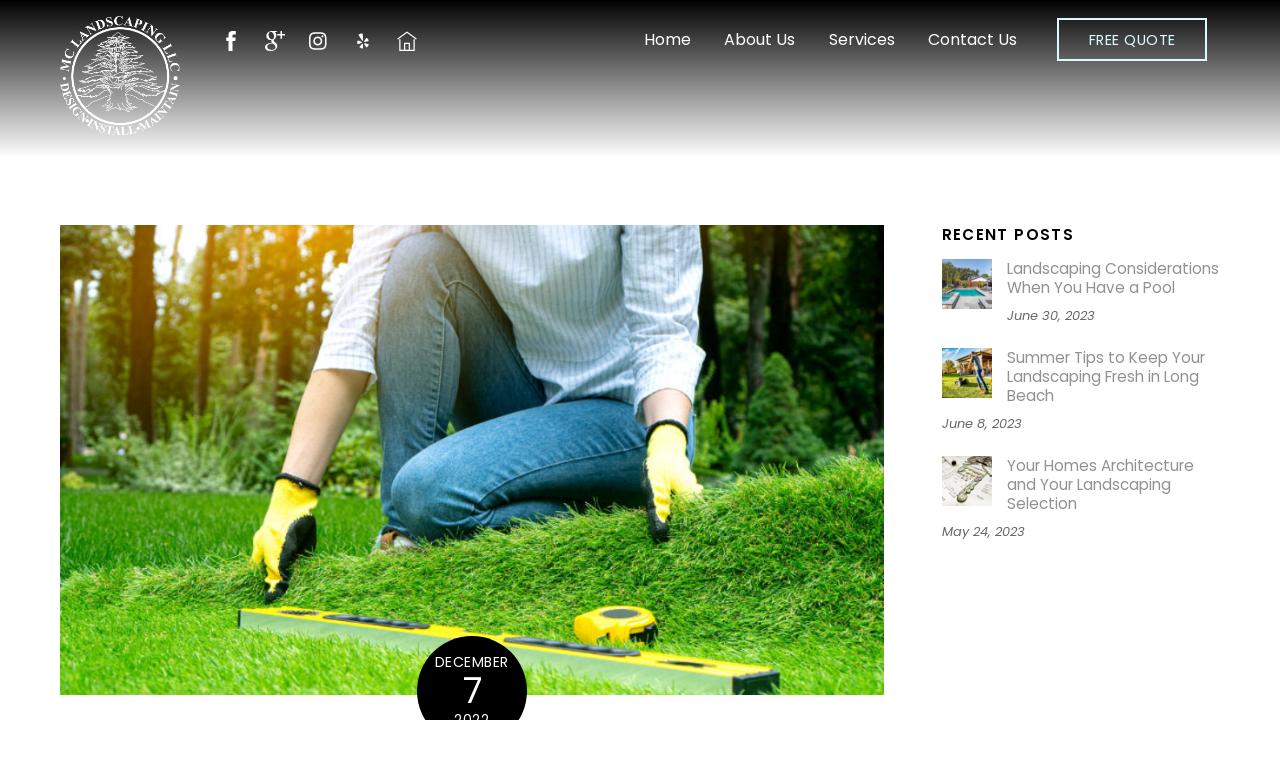

--- FILE ---
content_type: text/html;charset=UTF-8
request_url: https://mclandscapingllc.com/front-lawn-vs-rear-yard-should-there-be-cohesion-in-landscape-design/
body_size: 24468
content:
<!--THEMIFY CACHE--><!DOCTYPE html>
<html lang="en">
<head><meta charset="UTF-8"><meta name="viewport" content="width=device-width, initial-scale=1, minimum-scale=1"><style id="tb_inline_styles" data-no-optimize="1">.tb_animation_on{overflow-x:hidden}.themify_builder .wow{visibility:hidden;animation-fill-mode:both}[data-tf-animation]{will-change:transform,opacity,visibility}.themify_builder .tf_lax_done{transition-duration:.8s;transition-timing-function:cubic-bezier(.165,.84,.44,1)}[data-sticky-active].tb_sticky_scroll_active{z-index:1}[data-sticky-active].tb_sticky_scroll_active .hide-on-stick{display:none}@media(min-width:1025px){.hide-desktop{width:0!important;height:0!important;padding:0!important;visibility:hidden!important;margin:0!important;display:table-column!important;background:0!important}}@media(min-width:769px) and (max-width:1024px){.hide-tablet_landscape{width:0!important;height:0!important;padding:0!important;visibility:hidden!important;margin:0!important;display:table-column!important;background:0!important}}@media(min-width:681px) and (max-width:768px){.hide-tablet{width:0!important;height:0!important;padding:0!important;visibility:hidden!important;margin:0!important;display:table-column!important;background:0!important}}@media(max-width:680px){.hide-mobile{width:0!important;height:0!important;padding:0!important;visibility:hidden!important;margin:0!important;display:table-column!important;background:0!important}}@media(max-width:680px){
 .themify_map.tf_map_loaded{width:100%!important}
 .ui.builder_button,.ui.nav li a{padding:.525em 1.15em}
 .fullheight>.row_inner:not(.tb_col_count_1){min-height:0}
 }</style><noscript><style>.themify_builder .wow,.wow .tf_lazy{visibility:visible!important}</style></noscript> <style id="tf_lazy_style" data-no-optimize="1">
 [data-tf-src]{
 opacity:0
 }
 .tf_svg_lazy{
 content-visibility:auto;
 transition:filter .3s linear!important;filter:blur(60px);opacity:1;
 transform:translateZ(0)
 }
 .tf_svg_lazy_loaded{
 filter:blur(0)
 }
 .module[data-lazy],.module[data-lazy] .ui,.module_row[data-lazy]:not(.tb_first),.module_row[data-lazy]:not(.tb_first)>.row_inner,.module_row:not(.tb_first) .module_column[data-lazy],.module_row:not(.tb_first) .module_subrow[data-lazy],.module_subrow[data-lazy]>.subrow_inner{
 background-image:none!important
 }
 </style><noscript><style>
 [data-tf-src]{
 display:none!important
 }
 .tf_svg_lazy{
 filter:none!important;
 opacity:1!important
 }
 </style></noscript><style id="tf_lazy_common" data-no-optimize="1">
 img{
 max-width:100%;
 height:auto
 }
 .tf_fa,em tf-lottie,i tf-lottie{display:inline-block;vertical-align:middle}em tf-lottie,i tf-lottie{width:1.4em;height:1.4em}.tf_fa{width:1em;height:1em;stroke-width:0;stroke:currentColor;overflow:visible;fill:currentColor;pointer-events:none;text-rendering:optimizeSpeed;buffered-rendering:static}#tf_svg symbol{overflow:visible}.tf_lazy{position:relative;visibility:visible;display:block;opacity:.3}.wow .tf_lazy{visibility:hidden;opacity:1;position:static;display:inline}div.tf_audio_lazy audio{visibility:hidden;height:0;display:inline}.mejs-container{visibility:visible}.tf_iframe_lazy{transition:opacity .3s ease-in-out;min-height:10px}.tf_carousel .tf_swiper-wrapper{display:flex}.tf_carousel .tf_swiper-slide{flex-shrink:0;opacity:0;width:100%;height:100%}.tf_carousel .tf_lazy{contain:none}.tf_swiper-wrapper>br,.tf_lazy.tf_swiper-wrapper .tf_lazy:after,.tf_lazy.tf_swiper-wrapper .tf_lazy:before{display:none}.tf_lazy:after,.tf_lazy:before{content:'';display:inline-block;position:absolute;width:10px!important;height:10px!important;margin:0 3px;top:50%!important;right:50%!important;left:auto!important;border-radius:100%;background-color:currentColor;visibility:visible;animation:tf-hrz-loader infinite .75s cubic-bezier(.2,.68,.18,1.08)}.tf_lazy:after{width:6px!important;height:6px!important;right:auto!important;left:50%!important;margin-top:3px;animation-delay:-.4s}@keyframes tf-hrz-loader{0%{transform:scale(1);opacity:1}50%{transform:scale(.1);opacity:.6}100%{transform:scale(1);opacity:1}}.tf_lazy_lightbox{position:fixed;background:rgba(11,11,11,.8);color:#ccc;top:0;left:0;display:flex;align-items:center;justify-content:center;z-index:999}.tf_lazy_lightbox .tf_lazy:after,.tf_lazy_lightbox .tf_lazy:before{background:#fff}.tf_vd_lazy,tf-lottie{display:flex;flex-wrap:wrap}tf-lottie{aspect-ratio:1.777}.tf_w.tf_vd_lazy video{width:100%;height:auto;position:static;object-fit:cover}
 </style><link type="image/jpg" href="/wp-content/uploads/2023/06/favicon.jpg" rel="apple-touch-icon" /><link type="image/jpg" href="/wp-content/uploads/2023/06/favicon.jpg" rel="icon" /><meta name='robots' content='index, follow, max-image-preview:large, max-snippet:-1, max-video-preview:-1' /><title>Front Lawn vs. Rear Yard, Should there be Cohesion in Landscape Design? - MC Landscaping LLC</title><meta name="description" content="A front lawn and backyard can blend together with a well-laid-out design. Learn these tips and tricks on how you can find cohesion between your front and back yard." /><link rel="canonical" href="https://mclandscapingllc.com/front-lawn-vs-rear-yard-should-there-be-cohesion-in-landscape-design/" /><meta property="og:locale" content="en_US" /><meta property="og:type" content="article" /><meta property="og:title" content="Front Lawn vs. Rear Yard, Should there be Cohesion in Landscape Design? - MC Landscaping LLC" /><meta property="og:description" content="A front lawn and backyard can blend together with a well-laid-out design. Learn these tips and tricks on how you can find cohesion between your front and back yard." /><meta property="og:url" content="https://mclandscapingllc.com/front-lawn-vs-rear-yard-should-there-be-cohesion-in-landscape-design/" /><meta property="og:site_name" content="MC Landscaping LLC" /><meta property="article:published_time" content="2022-12-07T02:24:01+00:00" /><meta property="article:modified_time" content="2023-08-11T01:00:38+00:00" /><meta property="og:image" content="https://mclandscapingllc.com/wp-content/uploads/2022/12/measuring-turf.jpg" /><meta property="og:image:width" content="900" /><meta property="og:image:height" content="600" /><meta property="og:image:type" content="image/jpeg" /><meta name="author" content="Marcus M." /><meta name="twitter:card" content="summary_large_image" /><meta name="twitter:label1" content="Written by" /><meta name="twitter:data1" content="Marcus M." /><meta name="twitter:label2" content="Est. reading time" /><meta name="twitter:data2" content="3 minutes" /><link rel="alternate" type="application/rss+xml" title="MC Landscaping LLC &raquo; Feed" href="https://mclandscapingllc.com/feed/" />
<link rel="alternate" type="application/rss+xml" title="MC Landscaping LLC &raquo; Comments Feed" href="https://mclandscapingllc.com/comments/feed/" />
<link rel="alternate" type="application/rss+xml" title="MC Landscaping LLC &raquo; Front Lawn vs. Rear Yard, Should there be Cohesion in Landscape Design? Comments Feed" href="https://mclandscapingllc.com/front-lawn-vs-rear-yard-should-there-be-cohesion-in-landscape-design/feed/" />
<link rel="preload" href="https://mclandscapingllc.com/wp-content/plugins/instagram-feed/css/sbi-styles.min.css?ver=6.10.0" as="style"><link rel='stylesheet' id='sbi_styles-css' href='https://mclandscapingllc.com/wp-content/plugins/instagram-feed/css/sbi-styles.min.css?ver=6.10.0' media='all' />
<style id='classic-theme-styles-inline-css'>
/*! This file is auto-generated */
.wp-block-button__link{color:#fff;background-color:#32373c;border-radius:9999px;box-shadow:none;text-decoration:none;padding:calc(.667em + 2px) calc(1.333em + 2px);font-size:1.125em}.wp-block-file__button{background:#32373c;color:#fff;text-decoration:none}
</style>
<style id='global-styles-inline-css'>
body{--wp--preset--color--black: #000000;--wp--preset--color--cyan-bluish-gray: #abb8c3;--wp--preset--color--white: #ffffff;--wp--preset--color--pale-pink: #f78da7;--wp--preset--color--vivid-red: #cf2e2e;--wp--preset--color--luminous-vivid-orange: #ff6900;--wp--preset--color--luminous-vivid-amber: #fcb900;--wp--preset--color--light-green-cyan: #7bdcb5;--wp--preset--color--vivid-green-cyan: #00d084;--wp--preset--color--pale-cyan-blue: #8ed1fc;--wp--preset--color--vivid-cyan-blue: #0693e3;--wp--preset--color--vivid-purple: #9b51e0;--wp--preset--gradient--vivid-cyan-blue-to-vivid-purple: linear-gradient(135deg,rgba(6,147,227,1) 0%,rgb(155,81,224) 100%);--wp--preset--gradient--light-green-cyan-to-vivid-green-cyan: linear-gradient(135deg,rgb(122,220,180) 0%,rgb(0,208,130) 100%);--wp--preset--gradient--luminous-vivid-amber-to-luminous-vivid-orange: linear-gradient(135deg,rgba(252,185,0,1) 0%,rgba(255,105,0,1) 100%);--wp--preset--gradient--luminous-vivid-orange-to-vivid-red: linear-gradient(135deg,rgba(255,105,0,1) 0%,rgb(207,46,46) 100%);--wp--preset--gradient--very-light-gray-to-cyan-bluish-gray: linear-gradient(135deg,rgb(238,238,238) 0%,rgb(169,184,195) 100%);--wp--preset--gradient--cool-to-warm-spectrum: linear-gradient(135deg,rgb(74,234,220) 0%,rgb(151,120,209) 20%,rgb(207,42,186) 40%,rgb(238,44,130) 60%,rgb(251,105,98) 80%,rgb(254,248,76) 100%);--wp--preset--gradient--blush-light-purple: linear-gradient(135deg,rgb(255,206,236) 0%,rgb(152,150,240) 100%);--wp--preset--gradient--blush-bordeaux: linear-gradient(135deg,rgb(254,205,165) 0%,rgb(254,45,45) 50%,rgb(107,0,62) 100%);--wp--preset--gradient--luminous-dusk: linear-gradient(135deg,rgb(255,203,112) 0%,rgb(199,81,192) 50%,rgb(65,88,208) 100%);--wp--preset--gradient--pale-ocean: linear-gradient(135deg,rgb(255,245,203) 0%,rgb(182,227,212) 50%,rgb(51,167,181) 100%);--wp--preset--gradient--electric-grass: linear-gradient(135deg,rgb(202,248,128) 0%,rgb(113,206,126) 100%);--wp--preset--gradient--midnight: linear-gradient(135deg,rgb(2,3,129) 0%,rgb(40,116,252) 100%);--wp--preset--font-size--small: 13px;--wp--preset--font-size--medium: 20px;--wp--preset--font-size--large: 36px;--wp--preset--font-size--x-large: 42px;--wp--preset--spacing--20: 0.44rem;--wp--preset--spacing--30: 0.67rem;--wp--preset--spacing--40: 1rem;--wp--preset--spacing--50: 1.5rem;--wp--preset--spacing--60: 2.25rem;--wp--preset--spacing--70: 3.38rem;--wp--preset--spacing--80: 5.06rem;--wp--preset--shadow--natural: 6px 6px 9px rgba(0, 0, 0, 0.2);--wp--preset--shadow--deep: 12px 12px 50px rgba(0, 0, 0, 0.4);--wp--preset--shadow--sharp: 6px 6px 0px rgba(0, 0, 0, 0.2);--wp--preset--shadow--outlined: 6px 6px 0px -3px rgba(255, 255, 255, 1), 6px 6px rgba(0, 0, 0, 1);--wp--preset--shadow--crisp: 6px 6px 0px rgba(0, 0, 0, 1);}:where(.is-layout-flex){gap: 0.5em;}:where(.is-layout-grid){gap: 0.5em;}body .is-layout-flow > .alignleft{float: left;margin-inline-start: 0;margin-inline-end: 2em;}body .is-layout-flow > .alignright{float: right;margin-inline-start: 2em;margin-inline-end: 0;}body .is-layout-flow > .aligncenter{margin-left: auto !important;margin-right: auto !important;}body .is-layout-constrained > .alignleft{float: left;margin-inline-start: 0;margin-inline-end: 2em;}body .is-layout-constrained > .alignright{float: right;margin-inline-start: 2em;margin-inline-end: 0;}body .is-layout-constrained > .aligncenter{margin-left: auto !important;margin-right: auto !important;}body .is-layout-constrained > :where(:not(.alignleft):not(.alignright):not(.alignfull)){max-width: var(--wp--style--global--content-size);margin-left: auto !important;margin-right: auto !important;}body .is-layout-constrained > .alignwide{max-width: var(--wp--style--global--wide-size);}body .is-layout-flex{display: flex;}body .is-layout-flex{flex-wrap: wrap;align-items: center;}body .is-layout-flex > *{margin: 0;}body .is-layout-grid{display: grid;}body .is-layout-grid > *{margin: 0;}:where(.wp-block-columns.is-layout-flex){gap: 2em;}:where(.wp-block-columns.is-layout-grid){gap: 2em;}:where(.wp-block-post-template.is-layout-flex){gap: 1.25em;}:where(.wp-block-post-template.is-layout-grid){gap: 1.25em;}.has-black-color{color: var(--wp--preset--color--black) !important;}.has-cyan-bluish-gray-color{color: var(--wp--preset--color--cyan-bluish-gray) !important;}.has-white-color{color: var(--wp--preset--color--white) !important;}.has-pale-pink-color{color: var(--wp--preset--color--pale-pink) !important;}.has-vivid-red-color{color: var(--wp--preset--color--vivid-red) !important;}.has-luminous-vivid-orange-color{color: var(--wp--preset--color--luminous-vivid-orange) !important;}.has-luminous-vivid-amber-color{color: var(--wp--preset--color--luminous-vivid-amber) !important;}.has-light-green-cyan-color{color: var(--wp--preset--color--light-green-cyan) !important;}.has-vivid-green-cyan-color{color: var(--wp--preset--color--vivid-green-cyan) !important;}.has-pale-cyan-blue-color{color: var(--wp--preset--color--pale-cyan-blue) !important;}.has-vivid-cyan-blue-color{color: var(--wp--preset--color--vivid-cyan-blue) !important;}.has-vivid-purple-color{color: var(--wp--preset--color--vivid-purple) !important;}.has-black-background-color{background-color: var(--wp--preset--color--black) !important;}.has-cyan-bluish-gray-background-color{background-color: var(--wp--preset--color--cyan-bluish-gray) !important;}.has-white-background-color{background-color: var(--wp--preset--color--white) !important;}.has-pale-pink-background-color{background-color: var(--wp--preset--color--pale-pink) !important;}.has-vivid-red-background-color{background-color: var(--wp--preset--color--vivid-red) !important;}.has-luminous-vivid-orange-background-color{background-color: var(--wp--preset--color--luminous-vivid-orange) !important;}.has-luminous-vivid-amber-background-color{background-color: var(--wp--preset--color--luminous-vivid-amber) !important;}.has-light-green-cyan-background-color{background-color: var(--wp--preset--color--light-green-cyan) !important;}.has-vivid-green-cyan-background-color{background-color: var(--wp--preset--color--vivid-green-cyan) !important;}.has-pale-cyan-blue-background-color{background-color: var(--wp--preset--color--pale-cyan-blue) !important;}.has-vivid-cyan-blue-background-color{background-color: var(--wp--preset--color--vivid-cyan-blue) !important;}.has-vivid-purple-background-color{background-color: var(--wp--preset--color--vivid-purple) !important;}.has-black-border-color{border-color: var(--wp--preset--color--black) !important;}.has-cyan-bluish-gray-border-color{border-color: var(--wp--preset--color--cyan-bluish-gray) !important;}.has-white-border-color{border-color: var(--wp--preset--color--white) !important;}.has-pale-pink-border-color{border-color: var(--wp--preset--color--pale-pink) !important;}.has-vivid-red-border-color{border-color: var(--wp--preset--color--vivid-red) !important;}.has-luminous-vivid-orange-border-color{border-color: var(--wp--preset--color--luminous-vivid-orange) !important;}.has-luminous-vivid-amber-border-color{border-color: var(--wp--preset--color--luminous-vivid-amber) !important;}.has-light-green-cyan-border-color{border-color: var(--wp--preset--color--light-green-cyan) !important;}.has-vivid-green-cyan-border-color{border-color: var(--wp--preset--color--vivid-green-cyan) !important;}.has-pale-cyan-blue-border-color{border-color: var(--wp--preset--color--pale-cyan-blue) !important;}.has-vivid-cyan-blue-border-color{border-color: var(--wp--preset--color--vivid-cyan-blue) !important;}.has-vivid-purple-border-color{border-color: var(--wp--preset--color--vivid-purple) !important;}.has-vivid-cyan-blue-to-vivid-purple-gradient-background{background: var(--wp--preset--gradient--vivid-cyan-blue-to-vivid-purple) !important;}.has-light-green-cyan-to-vivid-green-cyan-gradient-background{background: var(--wp--preset--gradient--light-green-cyan-to-vivid-green-cyan) !important;}.has-luminous-vivid-amber-to-luminous-vivid-orange-gradient-background{background: var(--wp--preset--gradient--luminous-vivid-amber-to-luminous-vivid-orange) !important;}.has-luminous-vivid-orange-to-vivid-red-gradient-background{background: var(--wp--preset--gradient--luminous-vivid-orange-to-vivid-red) !important;}.has-very-light-gray-to-cyan-bluish-gray-gradient-background{background: var(--wp--preset--gradient--very-light-gray-to-cyan-bluish-gray) !important;}.has-cool-to-warm-spectrum-gradient-background{background: var(--wp--preset--gradient--cool-to-warm-spectrum) !important;}.has-blush-light-purple-gradient-background{background: var(--wp--preset--gradient--blush-light-purple) !important;}.has-blush-bordeaux-gradient-background{background: var(--wp--preset--gradient--blush-bordeaux) !important;}.has-luminous-dusk-gradient-background{background: var(--wp--preset--gradient--luminous-dusk) !important;}.has-pale-ocean-gradient-background{background: var(--wp--preset--gradient--pale-ocean) !important;}.has-electric-grass-gradient-background{background: var(--wp--preset--gradient--electric-grass) !important;}.has-midnight-gradient-background{background: var(--wp--preset--gradient--midnight) !important;}.has-small-font-size{font-size: var(--wp--preset--font-size--small) !important;}.has-medium-font-size{font-size: var(--wp--preset--font-size--medium) !important;}.has-large-font-size{font-size: var(--wp--preset--font-size--large) !important;}.has-x-large-font-size{font-size: var(--wp--preset--font-size--x-large) !important;}
.wp-block-navigation a:where(:not(.wp-element-button)){color: inherit;}
:where(.wp-block-post-template.is-layout-flex){gap: 1.25em;}:where(.wp-block-post-template.is-layout-grid){gap: 1.25em;}
:where(.wp-block-columns.is-layout-flex){gap: 2em;}:where(.wp-block-columns.is-layout-grid){gap: 2em;}
.wp-block-pullquote{font-size: 1.5em;line-height: 1.6;}
</style>
<link rel="preload" href="https://mclandscapingllc.com/wp-content/plugins/ays-popup-box/public/css/animate.css?ver=6.1.1" as="style"><link rel='stylesheet' id='pb_animate-css' href='https://mclandscapingllc.com/wp-content/plugins/ays-popup-box/public/css/animate.css?ver=6.1.1' media='all' />
<link rel="preload" href="https://mclandscapingllc.com/wp-content/plugins/column-shortcodes/assets/css/shortcodes.css?ver=1.0.1" as="style"><link rel='stylesheet' id='cpsh-shortcodes-css' href='https://mclandscapingllc.com/wp-content/plugins/column-shortcodes/assets/css/shortcodes.css?ver=1.0.1' media='all' />
<link rel="preload" href="https://mclandscapingllc.com/wp-content/plugins/contact-form-7/includes/css/styles.css?ver=5.9.8" as="style"><link rel='stylesheet' id='contact-form-7-css' href='https://mclandscapingllc.com/wp-content/plugins/contact-form-7/includes/css/styles.css?ver=5.9.8' media='all' />
<link rel="preload" href="https://mclandscapingllc.com/wp-content/plugins/wp-yelp-review-slider/public/css/wprev-public_template1.css?ver=8.3" as="style"><link rel='stylesheet' id='wp-yelp-review-slider-public_template1-css' href='https://mclandscapingllc.com/wp-content/plugins/wp-yelp-review-slider/public/css/wprev-public_template1.css?ver=8.3' media='all' />
<link rel="preload" href="https://mclandscapingllc.com/wp-content/plugins/wp-yelp-review-slider/public/css/wpyelp_w3.css?ver=8.3" as="style"><link rel='stylesheet' id='wpyelp_w3-css' href='https://mclandscapingllc.com/wp-content/plugins/wp-yelp-review-slider/public/css/wpyelp_w3.css?ver=8.3' media='all' />
<link rel="preload" href="https://mclandscapingllc.com/wp-content/plugins/wp-yelp-review-slider/public/css/wprs_unslider.css?ver=8.3" as="style"><link rel='stylesheet' id='unslider-css' href='https://mclandscapingllc.com/wp-content/plugins/wp-yelp-review-slider/public/css/wprs_unslider.css?ver=8.3' media='all' />
<link rel="preload" href="https://mclandscapingllc.com/wp-content/plugins/wp-yelp-review-slider/public/css/wprs_unslider-dots.css?ver=8.3" as="style"><link rel='stylesheet' id='unslider-dots-css' href='https://mclandscapingllc.com/wp-content/plugins/wp-yelp-review-slider/public/css/wprs_unslider-dots.css?ver=8.3' media='all' />
<script defer="defer" src="https://mclandscapingllc.com/wp-includes/js/jquery/jquery.min.js?ver=3.7.1" id="jquery-core-js"></script>
<script id="ays-pb-js-extra">
var pbLocalizeObj = {"ajax":"https:\/\/mclandscapingllc.com\/wp-admin\/admin-ajax.php","seconds":"seconds","thisWillClose":"This will close in","icons":{"close_icon":"<svg class=\"ays_pb_material_close_icon\" xmlns=\"https:\/\/www.w3.org\/2000\/svg\" height=\"36px\" viewBox=\"0 0 24 24\" width=\"36px\" fill=\"#000000\" alt=\"Pop-up Close\"><path d=\"M0 0h24v24H0z\" fill=\"none\"\/><path d=\"M19 6.41L17.59 5 12 10.59 6.41 5 5 6.41 10.59 12 5 17.59 6.41 19 12 13.41 17.59 19 19 17.59 13.41 12z\"\/><\/svg>","close_circle_icon":"<svg class=\"ays_pb_material_close_circle_icon\" xmlns=\"https:\/\/www.w3.org\/2000\/svg\" height=\"24\" viewBox=\"0 0 24 24\" width=\"36\" alt=\"Pop-up Close\"><path d=\"M0 0h24v24H0z\" fill=\"none\"\/><path d=\"M12 2C6.47 2 2 6.47 2 12s4.47 10 10 10 10-4.47 10-10S17.53 2 12 2zm5 13.59L15.59 17 12 13.41 8.41 17 7 15.59 10.59 12 7 8.41 8.41 7 12 10.59 15.59 7 17 8.41 13.41 12 17 15.59z\"\/><\/svg>","volume_up_icon":"<svg class=\"ays_pb_fa_volume\" xmlns=\"https:\/\/www.w3.org\/2000\/svg\" height=\"24\" viewBox=\"0 0 24 24\" width=\"36\"><path d=\"M0 0h24v24H0z\" fill=\"none\"\/><path d=\"M3 9v6h4l5 5V4L7 9H3zm13.5 3c0-1.77-1.02-3.29-2.5-4.03v8.05c1.48-.73 2.5-2.25 2.5-4.02zM14 3.23v2.06c2.89.86 5 3.54 5 6.71s-2.11 5.85-5 6.71v2.06c4.01-.91 7-4.49 7-8.77s-2.99-7.86-7-8.77z\"\/><\/svg>","volume_mute_icon":"<svg xmlns=\"https:\/\/www.w3.org\/2000\/svg\" height=\"24\" viewBox=\"0 0 24 24\" width=\"24\"><path d=\"M0 0h24v24H0z\" fill=\"none\"\/><path d=\"M7 9v6h4l5 5V4l-5 5H7z\"\/><\/svg>"}};
</script>
<script defer="defer" src="https://mclandscapingllc.com/wp-content/plugins/ays-popup-box/public/js/ays-pb-public.js?ver=6.1.1" id="ays-pb-js"></script>
<script defer="defer" src="https://mclandscapingllc.com/wp-content/plugins/wp-yelp-review-slider/public/js/wprs-unslider-swipe.js?ver=8.3" id="wp-yelp-review-slider_unslider-min-js"></script>
<script defer="defer" src="https://mclandscapingllc.com/wp-content/plugins/wp-yelp-review-slider/public/js/wprev-public.js?ver=8.3" id="wp-yelp-review-slider_plublic-js"></script>
<link rel="https://api.w.org/" href="https://mclandscapingllc.com/wp-json/" /><link rel="alternate" type="application/json" href="https://mclandscapingllc.com/wp-json/wp/v2/posts/3221" /><link rel="EditURI" type="application/rsd+xml" title="RSD" href="https://mclandscapingllc.com/xmlrpc.php?rsd" />
<meta name="generator" content="WordPress 6.4.7" />
<link rel='shortlink' href='https://mclandscapingllc.com/?p=3221' />
<link rel="alternate" type="application/json+oembed" href="https://mclandscapingllc.com/wp-json/oembed/1.0/embed?url=https%3A%2F%2Fmclandscapingllc.com%2Ffront-lawn-vs-rear-yard-should-there-be-cohesion-in-landscape-design%2F" />
<link rel="alternate" type="text/xml+oembed" href="https://mclandscapingllc.com/wp-json/oembed/1.0/embed?url=https%3A%2F%2Fmclandscapingllc.com%2Ffront-lawn-vs-rear-yard-should-there-be-cohesion-in-landscape-design%2F&#038;format=xml" />
<script data-cfasync="false" async src="//491114.tctm.co/t.js"></script><style>@keyframes themifyAnimatedBG{
 0%{background-color:#33baab}100%{background-color:#e33b9e}50%{background-color:#4961d7}33.3%{background-color:#2ea85c}25%{background-color:#2bb8ed}20%{background-color:#dd5135}
 }
 .module_row.animated-bg{
 animation:themifyAnimatedBG 30000ms infinite alternate
 }</style><script type="application/ld+json" class="saswp-schema-markup-output">
[{"@context":"https:\/\/schema.org\/","@graph":[{"@context":"https:\/\/schema.org\/","@type":"SiteNavigationElement","@id":"https:\/\/mclandscapingllc.com\/#home","name":"Home","url":"https:\/\/mclandscapingllc.com\/"},{"@context":"https:\/\/schema.org\/","@type":"SiteNavigationElement","@id":"https:\/\/mclandscapingllc.com\/#about-us","name":"About Us","url":"https:\/\/mclandscapingllc.com\/about-us\/"},{"@context":"https:\/\/schema.org\/","@type":"SiteNavigationElement","@id":"https:\/\/mclandscapingllc.com\/#blog","name":"Blog","url":"https:\/\/mclandscapingllc.com\/blog\/"},{"@context":"https:\/\/schema.org\/","@type":"SiteNavigationElement","@id":"https:\/\/mclandscapingllc.com\/#portfolio","name":"Portfolio","url":"https:\/\/mclandscapingllc.com\/portfolio\/"},{"@context":"https:\/\/schema.org\/","@type":"SiteNavigationElement","@id":"https:\/\/mclandscapingllc.com\/#services","name":"Services","url":"https:\/\/mclandscapingllc.com\/services\/"},{"@context":"https:\/\/schema.org\/","@type":"SiteNavigationElement","@id":"https:\/\/mclandscapingllc.com\/#landscape-design","name":"Landscape Design","url":"https:\/\/mclandscapingllc.com\/landscape-design\/"},{"@context":"https:\/\/schema.org\/","@type":"SiteNavigationElement","@id":"https:\/\/mclandscapingllc.com\/#landscape-construction","name":"Landscape Construction","url":"https:\/\/mclandscapingllc.com\/landscape-construction\/"},{"@context":"https:\/\/schema.org\/","@type":"SiteNavigationElement","@id":"https:\/\/mclandscapingllc.com\/#landscape-maintenance","name":"Landscape Maintenance","url":"https:\/\/mclandscapingllc.com\/landscape-maintenance\/"},{"@context":"https:\/\/schema.org\/","@type":"SiteNavigationElement","@id":"https:\/\/mclandscapingllc.com\/#contact-us","name":"Contact Us","url":"https:\/\/mclandscapingllc.com\/contact-us\/"}]},

{"@context":"https:\/\/schema.org\/","@type":"professionalservice","@id":"LocalBusiness","url":"https:\/\/mclandscapingllc.com\/saswp\/local-business\/","name":"MC Landscaping LLC","description":"We design, install and maintain beautiful landscapes through quality craftsmanship and exceptional customer service serving Los Angeles and Orange County","address":{"@type":"PostalAddress","streetAddress":"5780 South St,","addressLocality":"Lakewood","addressRegion":"CA","postalCode":"90713","addressCountry":"United States"},"telephone":"562-225-9460","openingHours":[""],"image":"https:\/\/mclandscapingllc.com\/wp-content\/uploads\/2023\/12\/BM206172-1-min.jpg","additionalType":"","priceRange":"","servesCuisine":"","areaServed":[{"@type":"Place","name":"Los Angeles County"},{"@type":"Place","name":" Orange County"}],"founder":[],"employee":[],"makesOffer":{"@type":"Offer","@id":"#service","itemOffered":{"@type":"Service","name":"","url":"","areaServed":[{"@type":"Place","name":"Los Angeles County"},{"@type":"Place","name":" Orange County"}]}},"sameAs":["https:\/\/www.facebook.com\/MCLANDSCAPINGLLC\/","https:\/\/www.instagram.com\/mclandscapingllc\/"],"hasMenu":"","hasMap":""},

{"@context":"https:\/\/schema.org\/","@type":"Service","@id":"https:\/\/mclandscapingllc.com\/front-lawn-vs-rear-yard-should-there-be-cohesion-in-landscape-design\/#service","image":[{"@type":"ImageObject","@id":"https:\/\/mclandscapingllc.com\/front-lawn-vs-rear-yard-should-there-be-cohesion-in-landscape-design\/#primaryimage","url":"https:\/\/mclandscapingllc.com\/wp-content\/uploads\/2022\/12\/measuring-turf-1200x800.jpg","width":"1200","height":"800","caption":"a person measuring turf"},{"@type":"ImageObject","url":"https:\/\/mclandscapingllc.com\/wp-content\/uploads\/2022\/12\/measuring-turf-1200x900.jpg","width":"1200","height":"900","caption":"a person measuring turf"},{"@type":"ImageObject","url":"https:\/\/mclandscapingllc.com\/wp-content\/uploads\/2022\/12\/measuring-turf-1200x675.jpg","width":"1200","height":"675","caption":"a person measuring turf"},{"@type":"ImageObject","url":"https:\/\/mclandscapingllc.com\/wp-content\/uploads\/2022\/12\/measuring-turf-800x800.jpg","width":"800","height":"800","caption":"a person measuring turf"}]}]
</script><script src="https://ajax.googleapis.com/ajax/libs/jquery/3.7.1/jquery.min.js"></script><script>jQuery(document).ready(function($) {
 $('img[title]').each(function() { $(this).removeAttr('title'); });
});</script><script>!function(f,b,e,v,n,t,s)
{if(f.fbq)return;n=f.fbq=function(){n.callMethod?
n.callMethod.apply(n,arguments):n.queue.push(arguments)};
if(!f._fbq)f._fbq=n;n.push=n;n.loaded=!0;n.version='2.0';
n.queue=[];t=b.createElement(e);t.async=!0;
t.src=v;s=b.getElementsByTagName(e)[0];
s.parentNode.insertBefore(t,s)}(window, document,'script',
'https://connect.facebook.net/en_US/fbevents.js');
fbq('init', '990559855400014');
fbq('track', 'PageView');</script><noscript><img height="1" width="1" style="display:none" data-no-script src="https://www.facebook.com/tr?id=990559855400014&ev=PageView&noscript=1"
/></noscript><script>(function(w,d,s,l,i){w[l]=w[l]||[];w[l].push({'gtm.start':
new Date().getTime(),event:'gtm.js'});var f=d.getElementsByTagName(s)[0],
j=d.createElement(s),dl=l!='dataLayer'?'&l='+l:'';j.async=true;j.src=
'https://www.googletagmanager.com/gtm.js?id='+i+dl;f.parentNode.insertBefore(j,f);
})(window,document,'script','dataLayer','GTM-P2WWBPXX');</script><script type="text/javascript"> (function(c,l,a,r,i,t,y){
 c[a]=c[a]||function(){(c[a].q=c[a].q||[]).push(arguments)};
 t=l.createElement(r);t.async=1;t.src="https://www.clarity.ms/tag/"+i;
 y=l.getElementsByTagName(r)[0];y.parentNode.insertBefore(t,y);
 })(window, document, "clarity", "script", "lufjzs2637");</script><link rel="prefetch" href="https://mclandscapingllc.com/wp-content/themes/themify-ultra/js/themify.script.min.js?ver=7.4.1" as="script" fetchpriority="low"><link rel="prefetch" href="https://mclandscapingllc.com/wp-content/themes/themify-ultra/themify/js/modules/themify.sidemenu.min.js?ver=7.3.8" as="script" fetchpriority="low"><link rel="preload" href="https://mclandscapingllc.com/wp-content/uploads/2023/06/MC-Landscaping-Logo-White.png" as="image"><style id="tf_gf_fonts_style">@font-face{font-family:'Poppins';font-style:italic;font-display:swap;src:url(https://fonts.gstatic.com/s/poppins/v24/pxiGyp8kv8JHgFVrJJLucXtAKPY.woff2) format('woff2');unicode-range:U+0900-097F,U+1CD0-1CF9,U+200C-200D,U+20A8,U+20B9,U+20F0,U+25CC,U+A830-A839,U+A8E0-A8FF,U+11B00-11B09;}@font-face{font-family:'Poppins';font-style:italic;font-display:swap;src:url(https://fonts.gstatic.com/s/poppins/v24/pxiGyp8kv8JHgFVrJJLufntAKPY.woff2) format('woff2');unicode-range:U+0100-02BA,U+02BD-02C5,U+02C7-02CC,U+02CE-02D7,U+02DD-02FF,U+0304,U+0308,U+0329,U+1D00-1DBF,U+1E00-1E9F,U+1EF2-1EFF,U+2020,U+20A0-20AB,U+20AD-20C0,U+2113,U+2C60-2C7F,U+A720-A7FF;}@font-face{font-family:'Poppins';font-style:italic;font-display:swap;src:url(https://fonts.gstatic.com/s/poppins/v24/pxiGyp8kv8JHgFVrJJLucHtA.woff2) format('woff2');unicode-range:U+0000-00FF,U+0131,U+0152-0153,U+02BB-02BC,U+02C6,U+02DA,U+02DC,U+0304,U+0308,U+0329,U+2000-206F,U+20AC,U+2122,U+2191,U+2193,U+2212,U+2215,U+FEFF,U+FFFD;}@font-face{font-family:'Poppins';font-style:italic;font-weight:500;font-display:swap;src:url(https://fonts.gstatic.com/s/poppins/v24/pxiDyp8kv8JHgFVrJJLmg1hVFteOcEg.woff2) format('woff2');unicode-range:U+0900-097F,U+1CD0-1CF9,U+200C-200D,U+20A8,U+20B9,U+20F0,U+25CC,U+A830-A839,U+A8E0-A8FF,U+11B00-11B09;}@font-face{font-family:'Poppins';font-style:italic;font-weight:500;font-display:swap;src:url(https://fonts.gstatic.com/s/poppins/v24/pxiDyp8kv8JHgFVrJJLmg1hVGdeOcEg.woff2) format('woff2');unicode-range:U+0100-02BA,U+02BD-02C5,U+02C7-02CC,U+02CE-02D7,U+02DD-02FF,U+0304,U+0308,U+0329,U+1D00-1DBF,U+1E00-1E9F,U+1EF2-1EFF,U+2020,U+20A0-20AB,U+20AD-20C0,U+2113,U+2C60-2C7F,U+A720-A7FF;}@font-face{font-family:'Poppins';font-style:italic;font-weight:500;font-display:swap;src:url(https://fonts.gstatic.com/s/poppins/v24/pxiDyp8kv8JHgFVrJJLmg1hVF9eO.woff2) format('woff2');unicode-range:U+0000-00FF,U+0131,U+0152-0153,U+02BB-02BC,U+02C6,U+02DA,U+02DC,U+0304,U+0308,U+0329,U+2000-206F,U+20AC,U+2122,U+2191,U+2193,U+2212,U+2215,U+FEFF,U+FFFD;}@font-face{font-family:'Poppins';font-style:italic;font-weight:600;font-display:swap;src:url(https://fonts.gstatic.com/s/poppins/v24/pxiDyp8kv8JHgFVrJJLmr19VFteOcEg.woff2) format('woff2');unicode-range:U+0900-097F,U+1CD0-1CF9,U+200C-200D,U+20A8,U+20B9,U+20F0,U+25CC,U+A830-A839,U+A8E0-A8FF,U+11B00-11B09;}@font-face{font-family:'Poppins';font-style:italic;font-weight:600;font-display:swap;src:url(https://fonts.gstatic.com/s/poppins/v24/pxiDyp8kv8JHgFVrJJLmr19VGdeOcEg.woff2) format('woff2');unicode-range:U+0100-02BA,U+02BD-02C5,U+02C7-02CC,U+02CE-02D7,U+02DD-02FF,U+0304,U+0308,U+0329,U+1D00-1DBF,U+1E00-1E9F,U+1EF2-1EFF,U+2020,U+20A0-20AB,U+20AD-20C0,U+2113,U+2C60-2C7F,U+A720-A7FF;}@font-face{font-family:'Poppins';font-style:italic;font-weight:600;font-display:swap;src:url(https://fonts.gstatic.com/s/poppins/v24/pxiDyp8kv8JHgFVrJJLmr19VF9eO.woff2) format('woff2');unicode-range:U+0000-00FF,U+0131,U+0152-0153,U+02BB-02BC,U+02C6,U+02DA,U+02DC,U+0304,U+0308,U+0329,U+2000-206F,U+20AC,U+2122,U+2191,U+2193,U+2212,U+2215,U+FEFF,U+FFFD;}@font-face{font-family:'Poppins';font-style:italic;font-weight:700;font-display:swap;src:url(https://fonts.gstatic.com/s/poppins/v24/pxiDyp8kv8JHgFVrJJLmy15VFteOcEg.woff2) format('woff2');unicode-range:U+0900-097F,U+1CD0-1CF9,U+200C-200D,U+20A8,U+20B9,U+20F0,U+25CC,U+A830-A839,U+A8E0-A8FF,U+11B00-11B09;}@font-face{font-family:'Poppins';font-style:italic;font-weight:700;font-display:swap;src:url(https://fonts.gstatic.com/s/poppins/v24/pxiDyp8kv8JHgFVrJJLmy15VGdeOcEg.woff2) format('woff2');unicode-range:U+0100-02BA,U+02BD-02C5,U+02C7-02CC,U+02CE-02D7,U+02DD-02FF,U+0304,U+0308,U+0329,U+1D00-1DBF,U+1E00-1E9F,U+1EF2-1EFF,U+2020,U+20A0-20AB,U+20AD-20C0,U+2113,U+2C60-2C7F,U+A720-A7FF;}@font-face{font-family:'Poppins';font-style:italic;font-weight:700;font-display:swap;src:url(https://fonts.gstatic.com/s/poppins/v24/pxiDyp8kv8JHgFVrJJLmy15VF9eO.woff2) format('woff2');unicode-range:U+0000-00FF,U+0131,U+0152-0153,U+02BB-02BC,U+02C6,U+02DA,U+02DC,U+0304,U+0308,U+0329,U+2000-206F,U+20AC,U+2122,U+2191,U+2193,U+2212,U+2215,U+FEFF,U+FFFD;}@font-face{font-family:'Poppins';font-display:swap;src:url(https://fonts.gstatic.com/s/poppins/v24/pxiEyp8kv8JHgFVrJJbecmNE.woff2) format('woff2');unicode-range:U+0900-097F,U+1CD0-1CF9,U+200C-200D,U+20A8,U+20B9,U+20F0,U+25CC,U+A830-A839,U+A8E0-A8FF,U+11B00-11B09;}@font-face{font-family:'Poppins';font-display:swap;src:url(https://fonts.gstatic.com/s/poppins/v24/pxiEyp8kv8JHgFVrJJnecmNE.woff2) format('woff2');unicode-range:U+0100-02BA,U+02BD-02C5,U+02C7-02CC,U+02CE-02D7,U+02DD-02FF,U+0304,U+0308,U+0329,U+1D00-1DBF,U+1E00-1E9F,U+1EF2-1EFF,U+2020,U+20A0-20AB,U+20AD-20C0,U+2113,U+2C60-2C7F,U+A720-A7FF;}@font-face{font-family:'Poppins';font-display:swap;src:url(https://fonts.gstatic.com/s/poppins/v24/pxiEyp8kv8JHgFVrJJfecg.woff2) format('woff2');unicode-range:U+0000-00FF,U+0131,U+0152-0153,U+02BB-02BC,U+02C6,U+02DA,U+02DC,U+0304,U+0308,U+0329,U+2000-206F,U+20AC,U+2122,U+2191,U+2193,U+2212,U+2215,U+FEFF,U+FFFD;}@font-face{font-family:'Poppins';font-weight:500;font-display:swap;src:url(https://fonts.gstatic.com/s/poppins/v24/pxiByp8kv8JHgFVrLGT9Z11lFc-K.woff2) format('woff2');unicode-range:U+0900-097F,U+1CD0-1CF9,U+200C-200D,U+20A8,U+20B9,U+20F0,U+25CC,U+A830-A839,U+A8E0-A8FF,U+11B00-11B09;}@font-face{font-family:'Poppins';font-weight:500;font-display:swap;src:url(https://fonts.gstatic.com/s/poppins/v24/pxiByp8kv8JHgFVrLGT9Z1JlFc-K.woff2) format('woff2');unicode-range:U+0100-02BA,U+02BD-02C5,U+02C7-02CC,U+02CE-02D7,U+02DD-02FF,U+0304,U+0308,U+0329,U+1D00-1DBF,U+1E00-1E9F,U+1EF2-1EFF,U+2020,U+20A0-20AB,U+20AD-20C0,U+2113,U+2C60-2C7F,U+A720-A7FF;}@font-face{font-family:'Poppins';font-weight:500;font-display:swap;src:url(https://fonts.gstatic.com/s/poppins/v24/pxiByp8kv8JHgFVrLGT9Z1xlFQ.woff2) format('woff2');unicode-range:U+0000-00FF,U+0131,U+0152-0153,U+02BB-02BC,U+02C6,U+02DA,U+02DC,U+0304,U+0308,U+0329,U+2000-206F,U+20AC,U+2122,U+2191,U+2193,U+2212,U+2215,U+FEFF,U+FFFD;}@font-face{font-family:'Poppins';font-weight:600;font-display:swap;src:url(https://fonts.gstatic.com/s/poppins/v24/pxiByp8kv8JHgFVrLEj6Z11lFc-K.woff2) format('woff2');unicode-range:U+0900-097F,U+1CD0-1CF9,U+200C-200D,U+20A8,U+20B9,U+20F0,U+25CC,U+A830-A839,U+A8E0-A8FF,U+11B00-11B09;}@font-face{font-family:'Poppins';font-weight:600;font-display:swap;src:url(https://fonts.gstatic.com/s/poppins/v24/pxiByp8kv8JHgFVrLEj6Z1JlFc-K.woff2) format('woff2');unicode-range:U+0100-02BA,U+02BD-02C5,U+02C7-02CC,U+02CE-02D7,U+02DD-02FF,U+0304,U+0308,U+0329,U+1D00-1DBF,U+1E00-1E9F,U+1EF2-1EFF,U+2020,U+20A0-20AB,U+20AD-20C0,U+2113,U+2C60-2C7F,U+A720-A7FF;}@font-face{font-family:'Poppins';font-weight:600;font-display:swap;src:url(https://fonts.gstatic.com/s/poppins/v24/pxiByp8kv8JHgFVrLEj6Z1xlFQ.woff2) format('woff2');unicode-range:U+0000-00FF,U+0131,U+0152-0153,U+02BB-02BC,U+02C6,U+02DA,U+02DC,U+0304,U+0308,U+0329,U+2000-206F,U+20AC,U+2122,U+2191,U+2193,U+2212,U+2215,U+FEFF,U+FFFD;}@font-face{font-family:'Poppins';font-weight:700;font-display:swap;src:url(https://fonts.gstatic.com/s/poppins/v24/pxiByp8kv8JHgFVrLCz7Z11lFc-K.woff2) format('woff2');unicode-range:U+0900-097F,U+1CD0-1CF9,U+200C-200D,U+20A8,U+20B9,U+20F0,U+25CC,U+A830-A839,U+A8E0-A8FF,U+11B00-11B09;}@font-face{font-family:'Poppins';font-weight:700;font-display:swap;src:url(https://fonts.gstatic.com/s/poppins/v24/pxiByp8kv8JHgFVrLCz7Z1JlFc-K.woff2) format('woff2');unicode-range:U+0100-02BA,U+02BD-02C5,U+02C7-02CC,U+02CE-02D7,U+02DD-02FF,U+0304,U+0308,U+0329,U+1D00-1DBF,U+1E00-1E9F,U+1EF2-1EFF,U+2020,U+20A0-20AB,U+20AD-20C0,U+2113,U+2C60-2C7F,U+A720-A7FF;}@font-face{font-family:'Poppins';font-weight:700;font-display:swap;src:url(https://fonts.gstatic.com/s/poppins/v24/pxiByp8kv8JHgFVrLCz7Z1xlFQ.woff2) format('woff2');unicode-range:U+0000-00FF,U+0131,U+0152-0153,U+02BB-02BC,U+02C6,U+02DA,U+02DC,U+0304,U+0308,U+0329,U+2000-206F,U+20AC,U+2122,U+2191,U+2193,U+2212,U+2215,U+FEFF,U+FFFD;}</style><link rel="preload" fetchpriority="high" href="https://mclandscapingllc.com/wp-content/uploads/themify-concate/481122641/themify-2357396975.min.css" as="style"><link fetchpriority="high" id="themify_concate-css" rel="stylesheet" href="https://mclandscapingllc.com/wp-content/uploads/themify-concate/481122641/themify-2357396975.min.css"><link rel="dns-prefetch" href="//www.google-analytics.com"></head>
<body data-rsssl=1 class="post-template-default single single-post postid-3221 single-format-standard skin-agency sidebar1 default_width no-home tb_animation_on ready-view header-horizontal fixed-header-enabled footer-block search-off single-classic-layout sidemenu-active">
<a class="screen-reader-text skip-to-content" href="#content">Skip to content</a><svg id="tf_svg" style="display:none"><defs><symbol id="tf-ti-facebook" viewBox="0 0 32 32"><path d="M23.44 10.5h-5V7.75c0-1.44.19-2.25 2.25-2.25h2.75V0H19c-5.31 0-7.13 2.69-7.13 7.19v3.31h-3.3V16h3.3v16h6.57V16h4.44z"/></symbol><symbol id="tf-ti-google" viewBox="0 0 32 32"><path d="M32 4.94h-4.94V0h-2.44v4.94H19.7v2.44h4.93v4.93h2.44V7.38H32V4.94zM19.56 24.06c0-5.37-5.75-6.37-5.75-8.87s4.32-2.88 4.32-8c0-2.13-1-4.5-2.88-5.69h2.56L20.44 0H12c-1.19 0-2.37.13-3.56.38-3.5.74-6.32 3.87-6.32 7.56 0 3.87 3.2 6.62 6.94 6.62.44 0 .88-.06 1.32-.12-.2.62-.38 1-.38 1.69 0 1.06.56 2 1.19 2.8-3.44.13-8.75 1-10.5 4.45A6.56 6.56 0 0 0 0 26c0 4.44 5.19 6 8.81 6 2.82 0 5.82-.62 8.07-2.5 1.62-1.44 2.69-3.25 2.69-5.44zm-5-14.94c0 2.38-.94 4.25-3.56 4.25-3.44 0-5.31-4.56-5.31-7.5 0-2.25 1.18-4.5 3.68-4.5 3.57 0 5.2 4.82 5.2 7.75zm2.31 16.57c0 3.37-3.25 4.56-6.06 4.56-3.12 0-7.25-1.44-7.25-5.12 0-4 4.69-5 7.82-5h1c1.93 1.37 4.5 2.87 4.5 5.56z"/></symbol><symbol id="tf-fab-instagram" viewBox="0 0 32 32"><path d="M14 8.81q3 0 5.1 2.1t2.09 5.1-2.1 5.08T14 23.2t-5.1-2.1T6.82 16t2.1-5.1T14 8.82zm0 11.88q1.94 0 3.31-1.38T18.7 16t-1.38-3.31T14 11.3t-3.31 1.38T9.3 16t1.38 3.31T14 20.7zM23.13 8.5q0 .69-.47 1.19t-1.16.5-1.19-.5-.5-1.19.5-1.16 1.19-.46 1.16.46.46 1.16zm4.8 1.75Q28 11.94 28 16t-.06 5.75q-.19 3.81-2.28 5.9t-5.9 2.23Q18.05 30 14 30t-5.75-.13q-3.81-.18-5.87-2.25-.82-.75-1.32-1.75t-.72-1.93-.21-2.2Q0 20.07 0 16t.13-5.81Q.3 6.44 2.38 4.37q2.06-2.12 5.87-2.31Q9.94 2 14 2t5.75.06q3.81.19 5.9 2.28t2.29 5.9zm-3 14q.2-.5.32-1.28t.19-1.88.06-1.78V12.7l-.06-1.78-.19-1.88-.31-1.28q-.75-1.94-2.69-2.69-.5-.18-1.28-.31t-1.88-.19-1.75-.06H10.7l-1.78.06-1.88.19-1.28.31q-1.94.75-2.69 2.7-.18.5-.31 1.27t-.19 1.88-.06 1.75v6l.03 1.53.1 1.6.18 1.34.25 1.12q.82 1.94 2.69 2.69.5.19 1.28.31t1.88.19 1.75.06h6.65l1.78-.06 1.88-.19 1.28-.31q1.94-.81 2.69-2.69z"/></symbol><symbol id="tf-la-yelp" viewBox="0 0 32 32"><path d="M14.34 4c-1.47.05-4.6.99-5.25 1.66-.23.24-.35.57-.28.84.12.24 5.06 8 5.06 8 .74 1.19 1.34 1 1.54.94.2-.06.78-.24.71-1.63-.07-1.62-.53-8.82-.59-9.15a.91.91 0 0 0-.69-.63 1.88 1.88 0 0 0-.5-.03Zm7.47 7.1a.73.73 0 0 0-.4.12c-.16.1-.28.25-2.47 3.25l-1 1.37c-.26.32-.26.77 0 1.16.26.4.68.61 1.1.5v.03c.2-.07.55-.19 1.21-.34 4.1-1 4.25-1.02 4.4-1.13.25-.17.37-.47.35-.81v-.03c-.1-1-1.85-3.61-2.72-4.03a1 1 0 0 0-.47-.1ZM8.06 15.12c-.3-.02-.56.14-.75.43-.39.63-.54 2.57-.4 3.88.05.43.1.81.21 1.03.16.3.43.46.72.47.2 0 .34-.03 3.94-1.19l1.6-.5c.4-.1.66-.47.68-.94.03-.48-.22-.9-.62-1.06l-1.13-.47c-3.87-1.6-4.05-1.65-4.25-1.66Zm11.03 4.4c-.3 0-.62.13-.84.4-.3.38-.34.89-.1 1.26l.63 1.03c2.14 3.47 2.31 3.69 2.47 3.81.24.19.53.22.84.1.91-.37 2.9-2.88 3.04-3.85.04-.34-.05-.62-.29-.81-.15-.11-.27-.16-3.87-1.34 0 0-1.58-.52-1.6-.54a.89.89 0 0 0-.28-.06Zm-4.37 1.13a.97.97 0 0 0-.53.34l-.78.94c-2.72 3.18-2.81 3.31-2.88 3.5a.95.95 0 0 0-.06.37c.01.17.09.32.22.47.63.75 3.66 1.85 4.62 1.69.34-.06.55-.22.66-.5.06-.18.08-.31.1-4.1V21.7a.98.98 0 0 0-.66-.97 1.21 1.21 0 0 0-.7-.06Z"/></symbol><symbol id="tf-ti-home" viewBox="0 0 32 32"><path d="M26.38 30.13V13.18h1.87V32H3.75V13.19h1.88v16.93h5.68v-11.3h9.38v11.3h5.69zm-13.2 0h5.63v-9.44H13.2v9.43zm18.45-17.94L16 .69.37 12.19l1.13 1.5L16 3.06 30.5 13.7z"/></symbol><symbol id="tf-fas-comment" viewBox="0 0 32 32"><path d="M16 2q6.63 0 11.31 3.81t4.7 9.2-4.7 9.18T16 28q-3.5 0-6.69-1.19-4.06 3.2-8.81 3.2-.13 0-.25-.1t-.19-.22q-.12-.31.1-.53t.75-.88 1.4-2.19 1.25-2.9Q0 19.63 0 15q0-5.37 4.69-9.19T15.99 2z"/></symbol></defs></svg><script> </script><noscript><iframe data-no-script src="https://www.googletagmanager.com/ns.html?id=GTM-G-8HGK744J96 " height="0" width="0" style="display:none"></iframe></noscript><script async data-no-optimize="1" data-noptimize="1" data-ga="G-8HGK744J96 " src="[data-uri]"></script><script async data-no-optimize="1" data-noptimize="1" src="https://www.googletagmanager.com/gtag/js?id=G-8HGK744J96 "></script><div id="pagewrap" class="tf_box hfeed site"><div id="headerwrap" class=' tf_box tf_w'> <div class="header-icons tf_hide"><a id="menu-icon" class="tf_inline_b tf_text_dec" href="#mobile-menu" aria-label="Menu"><span class="menu-icon-inner tf_inline_b tf_vmiddle tf_overflow"></span><span class="screen-reader-text">Menu</span></a> </div><header id="header" class="tf_box pagewidth tf_clearfix" itemscope="itemscope" itemtype="https://schema.org/WPHeader"><div class="header-bar tf_box"> <div id="site-logo"><a href="https://mclandscapingllc.com" title="MC Landscaping LLC"><img src="https://mclandscapingllc.com/wp-content/uploads/2023/06/MC-Landscaping-Logo-White.png" alt="MC Landscaping LLC" title="MC Landscaping-Logo (White)" width="120" height="" class="site-logo-image" data-tf-not-load="1" importance="high"></a></div><div id="site-description" class="site-description"><span>We specialize in the design, installation, and maintenance of beautiful landscapes in Los Angeles and Orange County</span></div></div><div id="mobile-menu" class="sidemenu sidemenu-off tf_scrollbar"><div class="navbar-wrapper tf_clearfix"><div class="social-widget tf_inline_b tf_vmiddle"><div id="themify-social-links-1005" class="widget themify-social-links"><ul class="social-links horizontal"><li class="social-link-item facebook font-icon icon-medium"><a href="https://www.facebook.com/MCLANDSCAPINGLLC/" aria-label="facebook" ><em><svg aria-label="Facebook" class="tf_fa tf-ti-facebook" role="img"><use href="#tf-ti-facebook"></use></svg></em> </a></li><li class="social-link-item google font-icon icon-medium"><a href="https://www.google.com/search?client=ms-android-oppo-rev1&#038;sxsrf=ALeKk03ka35JCDuhnvTdPITxfto4CQO7Pw:1592988603411&#038;q=MC+Landscaping+LLC&#038;ludocid=7692286404462169955&#038;lsig=AB86z5U2bTFuYNdFRS7Qph377s1f&#038;kgs=114d9165d4593a92&#038;shndl=-1&#038;source=sh/x/kp/local&#038;entrypoint=sh/x/kp/local" aria-label="google" ><em><svg aria-label="Google" class="tf_fa tf-ti-google" role="img"><use href="#tf-ti-google"></use></svg></em> </a></li><li class="social-link-item instagram font-icon icon-medium"><a href="https://www.instagram.com/mclandscapingllc/" aria-label="instagram" ><em><svg aria-label="Instagram" class="tf_fa tf-fab-instagram" role="img"><use href="#tf-fab-instagram"></use></svg></em> </a></li><li class="social-link-item yelp font-icon icon-medium"><a href="https://www.yelp.com/biz/mc-landscaping-lakewood-2" aria-label="yelp" ><em><svg aria-label="Yelp" class="tf_fa tf-la-yelp" role="img"><use href="#tf-la-yelp"></use></svg></em> </a></li><li class="social-link-item nextdoor font-icon icon-medium"><a href="https://nextdoor.com/pages/mc-landscaping-llc-los-alamitos-ca/" aria-label="nextdoor" ><em><svg aria-label="Nextdoor" class="tf_fa tf-ti-home" role="img"><use href="#tf-ti-home"></use></svg></em> </a></li></ul></div> </div><nav id="main-nav-wrap" itemscope="itemscope" itemtype="https://schema.org/SiteNavigationElement"><ul id="main-nav" class="main-nav tf_clearfix tf_box"><li class="menu-item-custom-4636 menu-item menu-item-type-custom menu-item-object-custom menu-item-home menu-item-4636" ><a href="https://mclandscapingllc.com/">Home</a> </li>
<li class="menu-item-page-215 menu-item menu-item-type-post_type menu-item-object-page menu-item-has-children has-sub-menu menu-item-4633" aria-haspopup="true"><a href="https://mclandscapingllc.com/about-us/">About Us<span class="child-arrow"></span></a> <ul class="sub-menu"><li class="menu-item-page-65 menu-item menu-item-type-post_type menu-item-object-page menu-item-4634 menu-page-65-parent-4633" ><a href="https://mclandscapingllc.com/blog/">Blog</a> </li>
<li class="menu-item-page-4017 menu-item menu-item-type-post_type menu-item-object-page menu-item-4635 menu-page-4017-parent-4633" ><a href="https://mclandscapingllc.com/portfolio/">Portfolio</a> </li>
</ul></li>
<li class="menu-item-page-494 menu-item menu-item-type-post_type menu-item-object-page menu-item-has-children has-sub-menu menu-item-4632" aria-haspopup="true"><a href="https://mclandscapingllc.com/services/">Services<span class="child-arrow"></span></a> <ul class="sub-menu"><li class="menu-item-page-496 menu-item menu-item-type-post_type menu-item-object-page menu-item-4630 menu-page-496-parent-4632" ><a href="https://mclandscapingllc.com/landscape-design/">Landscape Design</a> </li>
<li class="menu-item-page-497 menu-item menu-item-type-post_type menu-item-object-page menu-item-4629 menu-page-497-parent-4632" ><a href="https://mclandscapingllc.com/landscape-construction/">Landscape Construction</a> </li>
<li class="menu-item-page-498 menu-item menu-item-type-post_type menu-item-object-page menu-item-4628 menu-page-498-parent-4632" ><a href="https://mclandscapingllc.com/landscape-maintenance/">Landscape Maintenance</a> </li>
</ul></li>
<li class="menu-item-page-495 menu-item menu-item-type-post_type menu-item-object-page menu-item-4631" ><a href="https://mclandscapingllc.com/contact-us/">Contact Us</a> </li>
<li class="menu-item-custom-4652 highlight-link menu-item menu-item-type-custom menu-item-object-custom menu-item-4652" ><a role="button" tabindex="0">Free Quote</a> </li>
</ul></nav> </div><a id="menu-icon-close" aria-label="Close menu" class="tf_close tf_hide" href="#"><span class="screen-reader-text">Close Menu</span></a></div></header> </div><div id="body" class="tf_box tf_clear tf_mw tf_clearfix"><div id="layout" class="pagewidth tf_box tf_clearfix"><main id="content" class="tf_box tf_clearfix"><article id="post-3221" class="post tf_clearfix post-3221 type-post status-publish format-standard has-post-thumbnail hentry category-landscaping tag-backyard-design tag-landscape-design tag-landscaping-maintenance tag-lawn-design tag-long-beach-landscaping tag-mclandscaping has-post-title has-post-date has-post-category has-post-tag has-post-comment has-post-author "> <figure class="post-image tf_clearfix"> <a href="https://mclandscapingllc.com/front-lawn-vs-rear-yard-should-there-be-cohesion-in-landscape-design/"><img data-tf-not-load="1" decoding="async" src="https://mclandscapingllc.com/wp-content/uploads/2022/12/measuring-turf-1024x585.jpg" width="1024" height="585" class="wp-post-image wp-image-4196" title="A,Landscape,Designer,Spreads,A,Roll,Of,Artificial,Grass,In" alt="a person measuring turf" srcset="https://mclandscapingllc.com/wp-content/uploads/2022/12/measuring-turf-1024x585.jpg 1024w, https://mclandscapingllc.com/wp-content/uploads/2022/12/measuring-turf-260x150.jpg 260w" sizes="(max-width: 1024px) 100vw, 1024px" /> </a> </figure><div class="post-content"><div class="post-content-inner"><div class="post-date-wrap"><time class="post-date entry-date updated" datetime="2022-12-07"><span class="month">December</span> <span class="day">7</span> <span class="year">2022</span> </time></div><h1 class="post-title entry-title"><a href="https://mclandscapingllc.com/front-lawn-vs-rear-yard-should-there-be-cohesion-in-landscape-design/">Front Lawn vs. Rear Yard, Should there be Cohesion in Landscape Design?</a></h1><p class="post-meta entry-meta"><span class="post-author"><span class="author vcard"><a class="url fn n" href="https://mclandscapingllc.com/author/admin/" rel="author">Marcus M.</a></span></span><span class="post-category"><a href="https://mclandscapingllc.com/category/landscaping/" rel="tag" class="term-landscaping">Landscaping</a></span> <span class="post-tag"><a href="https://mclandscapingllc.com/tag/backyard-design/" rel="tag">Backyard design</a><span class="separator">, </span><a href="https://mclandscapingllc.com/tag/landscape-design/" rel="tag">Landscape design</a><span class="separator">, </span><a href="https://mclandscapingllc.com/tag/landscaping-maintenance/" rel="tag">Landscaping maintenance</a><span class="separator">, </span><a href="https://mclandscapingllc.com/tag/lawn-design/" rel="tag">lawn design</a><span class="separator">, </span><a href="https://mclandscapingllc.com/tag/long-beach-landscaping/" rel="tag">long beach landscaping</a><span class="separator">, </span><a href="https://mclandscapingllc.com/tag/mclandscaping/" rel="tag">mclandscaping</a></span> <span class="post-comment"> <a href="https://mclandscapingllc.com/front-lawn-vs-rear-yard-should-there-be-cohesion-in-landscape-design/#respond">0</a><svg class="tf_fa tf-fas-comment" aria-hidden="true"><use href="#tf-fas-comment"></use></svg> </span></p><div class="entry-content"> <p>Can your backyard and front lawn design be completely separate from each other?</p><p>Should your front yard have a similar design and theme to your backyard?</p><p>Landscape design is different for everyone. Some customers choose to have matching landscapes, others keep their front lawns focused on curb appeal, and their backyards are more personal.&nbsp;</p><p>Today we’ll explore your options when designing your front lawn and backyard and how to add cohesion to landscape design while keeping both sides different.</p><h2 class="wp-block-heading">Timing</h2><p>Timing is vital when designing your landscaping. Not everyone can have work done on both the front lawn and backyard at the same time. This can add challenges, especially when trying to have matching landscapes. Depending on the season, some plants, trees, or grass may not look as lively or vibrant as the established plants.</p><p>Ideally, if you want to have your front lawn and backyard design match, you’ll want to get them done simultaneously. If this isn&#8217;t possible, understand that there may be some differences during the initial setup; however, after the plants become established in the hardscape, the cohesion of both yards should begin to match.</p><p>If you keep your designs different, you can work on the front of your house separately from the back with minimal issues. That’ll help you decide if you want to keep the backyard completely distinct from the front or if you want to introduce cohesion between the two.</p><h2 class="wp-block-heading">Front Yard Design</h2><p>Your front yard landscaping design doesn’t necessarily need to match your backyard. Many homeowners like to use their front yards to increase the curb appeal of their homes. A well-designed front yard should ideally highlight some of your home&#8217;s best features. Include a focal point or “<a href="https://mclandscapingllc.com/do-you-want-to-make-any-particular-plant-a-hero-in-your-design/">hero plant</a>” with supporting elements such as flower beds that complement the house&#8217;s color and lush hedges. Your front lawn should be welcoming and naturally guide visitors to the front door. This can increase the curb appeal and make your home stand out.</p><h2 class="wp-block-heading">Backyard Design</h2><p>While many see the front lawn, your backyard is a bit more private. You can design your backyard landscaping by hosting events, gardening, <a href="https://mclandscapingllc.com/pros-and-cons-of-a-pond-as-part-of-your-landscaping-design/">relaxing, </a>and bird watching for those <a href="https://mclandscapingllc.com/lover-of-birds-landscape-design-that-can-welcome-them-to-your-garden/">who love birds</a>. This doesn&#8217;t mean your front and back yard don&#8217;t have to match either. There are many ways to make two completely different designs feel cohesive.</p><h2 class="wp-block-heading">Bringing them Together</h2><p>A simple way to keep cohesion between your front and back yards is by incorporating similar colors. Mulch is a common color element that ties the front lawn and backyard together, and flower beds and plants that produce similar-colored flowers are a great way to connect on both sides of your home. When flowers begin to bloom, the connection is more prominent. Using a similar hardscape can also bring cohesion. You share elements such as the same brick for walls and accents, decorative stones, or even a matching pathway to your front and back door. During the evening, a simple tip for bringing the front and back yards together is to illuminate typical hardscapes, features, and plants that are shared among both sides.</p><h2 class="wp-block-heading">How would you feel with a yard expressly designed to fit your unique home and personality?</h2><p>Our staff is dedicated to delivering unique landscapes that 100% fit the needs of homeowners. Each yard is designed in-house by our landscape designer. Our expertise and experience in Long Beach, Lakewood, Seal Beach, Rossmoor &amp; surrounding communities allow us to custom design the perfect landscape for you.</p><p>Our team of experts carefully manages your project. Fill out our<a href="https://mclandscapingllc.com/landscape-design/"> Landscape Design</a> request for your landscape to fit your aesthetic. Feel free to call us at (562) 225-9460 or get a <a href="https://mclandscapingllc.com/free-quote/">free quote</a> for your project.</p><div id="themify_builder_content-3221" data-postid="3221" class="themify_builder_content themify_builder_content-3221 themify_builder tf_clear"></div> </div></div></div></article><div class="post-nav tf_box tf_clearfix"><span class="prev tf_box"><a href="https://mclandscapingllc.com/stormwater-retention-ideas-as-part-of-your-landscape-design/" rel="prev"><span class="arrow"></span> Stormwater Retention Ideas as Part of Your Landscape Design</a></span><span class="next tf_box"><a href="https://mclandscapingllc.com/winter-tips-to-keep-your-landscaping-strong-in-long-beach/" rel="next"><span class="arrow"></span> Winter Tips to Keep Your Landscaping Strong in Long Beach</a></span></div><div class="related-posts tf_clearfix"><h4 class="related-title">Related Posts</h4><article class="post type-post tf_clearfix"><figure class="post-image tf_clearfix"> <a href="https://mclandscapingllc.com/landscaping-considerations-when-you-have-a-pool/"><img loading="lazy" decoding="async" src="https://mclandscapingllc.com/wp-content/uploads/2023/08/outdoor-pool-landscaping-394x330.jpg" width="394" height="330" class="wp-post-image wp-image-4150" title="Custom,Home,Build,,Menlo,Park,,California,,Pool,,Patio,,Grass,,Back" alt="exterior pool landscaping"> </a> </figure><div class="post-content"><p class="post-meta"> <span class="post-category"><a href="https://mclandscapingllc.com/category/landscaping/" rel="tag" class="term-landscaping">Landscaping</a></span></p><h4 class="post-title entry-title"><a href="https://mclandscapingllc.com/landscaping-considerations-when-you-have-a-pool/">Landscaping Considerations When You Have a Pool</a></h4> <div class="entry-content"> </div></div></article><article class="post type-post tf_clearfix"><figure class="post-image tf_clearfix"> <a href="https://mclandscapingllc.com/summer-tips-to-keep-your-landscaping-fresh-in-long-beach/"><img loading="lazy" decoding="async" src="https://mclandscapingllc.com/wp-content/uploads/2023/08/man-mowing-lawn-394x330.jpg" width="394" height="330" class="wp-post-image wp-image-4124" title="Man,In,Baseball,Cap,Mowing,Green,Lawn,On,Bright,Summer" alt="A man mowing a lawn"> </a> </figure><div class="post-content"><p class="post-meta"> <span class="post-category"><a href="https://mclandscapingllc.com/category/landscaping/" rel="tag" class="term-landscaping">Landscaping</a><span class="separator">, </span><a href="https://mclandscapingllc.com/category/landscaping-maintenance/" rel="tag" class="term-landscaping-maintenance">Landscaping Maintenance</a></span></p><h4 class="post-title entry-title"><a href="https://mclandscapingllc.com/summer-tips-to-keep-your-landscaping-fresh-in-long-beach/">Summer Tips to Keep Your Landscaping Fresh in Long Beach</a></h4> <div class="entry-content"> </div></div></article><article class="post type-post tf_clearfix"><figure class="post-image tf_clearfix"> <a href="https://mclandscapingllc.com/your-homes-architecture-and-your-landscaping-selection/"><img loading="lazy" decoding="async" src="https://mclandscapingllc.com/wp-content/uploads/2023/08/home-design-394x330.jpg" width="394" height="330" class="wp-post-image wp-image-4128" title="Residential,Back,Yard,Landscape,Design,With,Drafting,Equipment." alt="Residential,Back,Yard,Landscape,Design,With,Drafting,Equipment."> </a> </figure><div class="post-content"><p class="post-meta"> <span class="post-category"><a href="https://mclandscapingllc.com/category/landscaping/" rel="tag" class="term-landscaping">Landscaping</a><span class="separator">, </span><a href="https://mclandscapingllc.com/category/landscaping-design/" rel="tag" class="term-landscaping-design">Landscaping Design</a></span></p><h4 class="post-title entry-title"><a href="https://mclandscapingllc.com/your-homes-architecture-and-your-landscaping-selection/">Your Homes Architecture and Your Landscaping Selection</a></h4> <div class="entry-content"> </div></div></article></div> <div id="comments" class="commentwrap tf_clearfix"><div id="respond" class="comment-respond"><h3 id="reply-title" class="comment-reply-title">Leave a Reply <small><a rel="nofollow" id="cancel-comment-reply-link" href="/front-lawn-vs-rear-yard-should-there-be-cohesion-in-landscape-design/#respond" style="display:none;">Cancel reply</a></small></h3><form action="https://mclandscapingllc.com/wp-comments-post.php" method="post" id="commentform" class="comment-form" novalidate><p class="comment-notes"><span id="email-notes">Your email address will not be published.</span> <span class="required-field-message">Required fields are marked <span class="required">*</span></span></p><p class="comment-form-comment"><label for="comment">Comment <span class="required">*</span></label> <textarea id="comment" name="comment" cols="45" rows="8" maxlength="65525" required></textarea></p><p class="comment-form-author"><label for="author">Name <span class="required">*</span></label> <input id="author" name="author" type="text" value="" size="30" maxlength="245" autocomplete="name" required /></p>
<p class="comment-form-email"><label for="email">Email <span class="required">*</span></label> <input id="email" name="email" type="email" value="" size="30" maxlength="100" aria-describedby="email-notes" autocomplete="email" required /></p>
<p class="comment-form-url"><label for="url">Website</label> <input id="url" name="url" type="url" value="" size="30" maxlength="200" autocomplete="url" /></p>
<p class="comment-form-cookies-consent"><input id="wp-comment-cookies-consent" name="wp-comment-cookies-consent" type="checkbox" value="yes" /> <label for="wp-comment-cookies-consent">Save my name, email, and website in this browser for the next time I comment.</label></p>
<p class="form-submit"><input name="submit" type="submit" id="submit" class="submit" value="Post Comment" /> <input type='hidden' name='comment_post_ID' value='3221' id='comment_post_ID' />
<input type='hidden' name='comment_parent' id='comment_parent' value='0' />
</p></form> </div></div></main><aside id="sidebar" class="tf_box" itemscope="itemscope" itemtype="https://schema.org/WPSidebar"> <div id="themify-feature-posts-1002" class="widget feature-posts"><h4 class="widgettitle">Recent Posts</h4><ul class="feature-posts-list"><li><a href="https://mclandscapingllc.com/landscaping-considerations-when-you-have-a-pool/"><img loading="lazy" decoding="async" src="https://mclandscapingllc.com/wp-content/uploads/2023/08/outdoor-pool-landscaping-50x50.jpg" width="50" height="50" class="post-img wp-post-image wp-image-4150" title="Custom,Home,Build,,Menlo,Park,,California,,Pool,,Patio,,Grass,,Back" alt="exterior pool landscaping" srcset="https://mclandscapingllc.com/wp-content/uploads/2023/08/outdoor-pool-landscaping-50x50.jpg 50w, https://mclandscapingllc.com/wp-content/uploads/2023/08/outdoor-pool-landscaping-150x150.jpg 150w" sizes="(max-width: 50px) 100vw, 50px" /></a><a href="https://mclandscapingllc.com/landscaping-considerations-when-you-have-a-pool/" class="feature-posts-title">Landscaping Considerations When You Have a Pool</a> <br /><small>June 30, 2023</small> <br /></li><li><a href="https://mclandscapingllc.com/summer-tips-to-keep-your-landscaping-fresh-in-long-beach/"><img loading="lazy" decoding="async" src="https://mclandscapingllc.com/wp-content/uploads/2023/08/man-mowing-lawn-50x50.jpg" width="50" height="50" class="post-img wp-post-image wp-image-4124" title="Man,In,Baseball,Cap,Mowing,Green,Lawn,On,Bright,Summer" alt="A man mowing a lawn" srcset="https://mclandscapingllc.com/wp-content/uploads/2023/08/man-mowing-lawn-50x50.jpg 50w, https://mclandscapingllc.com/wp-content/uploads/2023/08/man-mowing-lawn-150x150.jpg 150w" sizes="(max-width: 50px) 100vw, 50px" /></a><a href="https://mclandscapingllc.com/summer-tips-to-keep-your-landscaping-fresh-in-long-beach/" class="feature-posts-title">Summer Tips to Keep Your Landscaping Fresh in Long Beach</a> <br /><small>June 8, 2023</small> <br /></li><li><a href="https://mclandscapingllc.com/your-homes-architecture-and-your-landscaping-selection/"><img loading="lazy" decoding="async" src="https://mclandscapingllc.com/wp-content/uploads/2023/08/home-design-50x50.jpg" width="50" height="50" class="post-img wp-post-image wp-image-4128" title="Residential,Back,Yard,Landscape,Design,With,Drafting,Equipment." alt="Residential,Back,Yard,Landscape,Design,With,Drafting,Equipment." srcset="https://mclandscapingllc.com/wp-content/uploads/2023/08/home-design-50x50.jpg 50w, https://mclandscapingllc.com/wp-content/uploads/2023/08/home-design-150x150.jpg 150w" sizes="(max-width: 50px) 100vw, 50px" /></a><a href="https://mclandscapingllc.com/your-homes-architecture-and-your-landscaping-selection/" class="feature-posts-title">Your Homes Architecture and Your Landscaping Selection</a> <br /><small>May 24, 2023</small> <br /></li></ul></div></aside></div></div>
<div id="footerwrap" class="tf_box tf_clear "><footer id="footer" class="tf_box pagewidth tf_scrollbar tf_rel tf_clearfix" itemscope="itemscope" itemtype="https://schema.org/WPFooter"><div class="back-top tf_textc tf_clearfix "><div class="arrow-up"><a aria-label="Back to top" href="#header"><span class="screen-reader-text">Back To Top</span></a></div></div><div class="main-col first tf_clearfix"><div class="footer-left-wrap first"><div class="footer-logo-wrapper tf_clearfix"><div id="footer-logo"><a href="https://mclandscapingllc.com" title="MC Landscaping LLC"><img src="https://mclandscapingllc.com/wp-content/uploads/2023/06/MC-Landscaping-Logo-White.png" alt="MC Landscaping LLC" title="MC Landscaping-Logo (White)" width="300" height="" class="site-logo-image" data-tf-not-load="1" importance="high"></a></div></div><div class="social-widget tf_inline_b tf_vmiddle"><div id="themify-social-links-1006" class="widget themify-social-links"><ul class="social-links horizontal"><li class="social-link-item facebook font-icon icon-medium"><a href="https://www.facebook.com/MCLANDSCAPINGLLC/" aria-label="facebook" ><em><svg aria-label="Facebook" class="tf_fa tf-ti-facebook" role="img"><use href="#tf-ti-facebook"></use></svg></em> </a></li><li class="social-link-item google font-icon icon-medium"><a href="https://www.google.com/search?client=ms-android-oppo-rev1&#038;sxsrf=ALeKk03ka35JCDuhnvTdPITxfto4CQO7Pw:1592988603411&#038;q=MC+Landscaping+LLC&#038;ludocid=7692286404462169955&#038;lsig=AB86z5U2bTFuYNdFRS7Qph377s1f&#038;kgs=114d9165d4593a92&#038;shndl=-1&#038;source=sh/x/kp/local&#038;entrypoint=sh/x/kp/local" aria-label="google" ><em><svg aria-label="Google" class="tf_fa tf-ti-google" role="img"><use href="#tf-ti-google"></use></svg></em> </a></li><li class="social-link-item instagram font-icon icon-medium"><a href="https://www.instagram.com/mclandscapingllc/" aria-label="instagram" ><em><svg aria-label="Instagram" class="tf_fa tf-fab-instagram" role="img"><use href="#tf-fab-instagram"></use></svg></em> </a></li><li class="social-link-item yelp font-icon icon-medium"><a href="https://www.yelp.com/biz/mc-landscaping-lakewood-2" aria-label="yelp" ><em><svg aria-label="Yelp" class="tf_fa tf-la-yelp" role="img"><use href="#tf-la-yelp"></use></svg></em> </a></li><li class="social-link-item nextdoor font-icon icon-medium"><a href="https://nextdoor.com/pages/mc-landscaping-llc-los-alamitos-ca/" aria-label="nextdoor" ><em><svg aria-label="Nextdoor" class="tf_fa tf-ti-home" role="img"><use href="#tf-ti-home"></use></svg></em> </a></li></ul></div></div></div><div class="footer-right-wrap"><div class="footer-nav-wrap"><ul id="footer-nav" class="footer-nav"><li id="menu-item-4636" class="menu-item-custom-4636 menu-item menu-item-type-custom menu-item-object-custom menu-item-home menu-item-4636"><a href="https://mclandscapingllc.com/">Home</a></li>
<li id="menu-item-4633" class="menu-item-page-215 menu-item menu-item-type-post_type menu-item-object-page menu-item-has-children menu-item-4633"><a href="https://mclandscapingllc.com/about-us/">About Us<span class="child-arrow closed" tabindex="-1"></span></a>
<ul class="sub-menu"><li id="menu-item-4634" class="menu-item-page-65 menu-item menu-item-type-post_type menu-item-object-page menu-item-4634 menu-page-65-parent-4633"><a href="https://mclandscapingllc.com/blog/">Blog</a></li><li id="menu-item-4635" class="menu-item-page-4017 menu-item menu-item-type-post_type menu-item-object-page menu-item-4635 menu-page-4017-parent-4633"><a href="https://mclandscapingllc.com/portfolio/">Portfolio</a></li>
</ul>
</li>
<li id="menu-item-4632" class="menu-item-page-494 menu-item menu-item-type-post_type menu-item-object-page menu-item-has-children menu-item-4632"><a href="https://mclandscapingllc.com/services/">Services<span class="child-arrow closed" tabindex="-1"></span></a>
<ul class="sub-menu"><li id="menu-item-4630" class="menu-item-page-496 menu-item menu-item-type-post_type menu-item-object-page menu-item-4630 menu-page-496-parent-4632"><a href="https://mclandscapingllc.com/landscape-design/">Landscape Design</a></li><li id="menu-item-4629" class="menu-item-page-497 menu-item menu-item-type-post_type menu-item-object-page menu-item-4629 menu-page-497-parent-4632"><a href="https://mclandscapingllc.com/landscape-construction/">Landscape Construction</a></li><li id="menu-item-4628" class="menu-item-page-498 menu-item menu-item-type-post_type menu-item-object-page menu-item-4628 menu-page-498-parent-4632"><a href="https://mclandscapingllc.com/landscape-maintenance/">Landscape Maintenance</a></li>
</ul>
</li>
<li id="menu-item-4631" class="menu-item-page-495 menu-item menu-item-type-post_type menu-item-object-page menu-item-4631"><a href="https://mclandscapingllc.com/contact-us/">Contact Us</a></li>
<li id="menu-item-4652" class="menu-item-custom-4652 highlight-link menu-item menu-item-type-custom menu-item-object-custom menu-item-4652"><a role="button" tabindex="0">Free Quote</a></li>
</ul></div><div class="footer-text tf_clear tf_clearfix"><div class="footer-text-inner"><div class="one"><p>Email: <a href="mailto:info@mclandscapingllc.com">info@mclandscapingllc.com</a> | Phone: <a href="tel:562.225.9460">562.225.9460</a></p><p>Address: 5780 South Street Lakewood, CA 90713</p><p>© 2026 | MC LANDSCAPING LLC | All Rights Reserved | C-27 License# 1035205 </p><p>Developed by <a href="https://itsopro.com/">ITSOPRO</a></p></div></div></div></div></div><div class="section-col tf_clearfix"><div class="footer-widgets-wrap"></div></div></footer></div>
</div><style>.ays-pb-modals .ays_content_box, div.ays-pb-modals div.ays-pb-social-buttons-heading{
 text-align:left;
}</style><div class='ays-pb-modals av_pop_modals_2 ays-pb-close-popup-with-esc ' style='min-width: 100%;'><input type='hidden' value='fadeIn' id='ays_pb_modal_animate_in_2'><input type='hidden' value='fadeIn' id='ays_pb_modal_animate_in_mobile_2'><input type='hidden' value='fadeOut' id='ays_pb_modal_animate_out_2'><input type='hidden' value='fadeOut' id='ays_pb_modal_animate_out_mobile_2'><input type='hidden' value='1000' id='ays_pb_animation_close_speed_2'><input type='hidden' value='1000' id='ays_pb_animation_close_speed_mobile_2'><label for='ays-pb-modal-checkbox_2' class='ays-pb-visually-hidden-label'>modal-check</label><input id='ays-pb-modal-checkbox_2' class='ays-pb-modal-check' type='checkbox'/><div class='ays-pb-modal ays-pb-modal_2 ays-pb-show-scrollbar ays-pb-show-scrollbar-desktop ays-pb-show-scrollbar-mobile ays-popup-box-main-box ays-pb-bg-styles_2 ays-pb-border-mobile_2' data-ays-flag='true' style='width: 800px; height: 700px; background-color:rgba(255,255,255,0.94); color: #000000 !important; border: 1px dotted #ffffff; border-radius: 14px;font-family:inherit;;' ><h2 class='ays_pb_hide_title_on_mobile ays_pb_title_styles_2' style='color:#000000 !important; font-family:inherit; ; font-size: 24px; margin: 0; font-weight: normal; display: none'>Free Quote</h2><div class='ays_content_box' style='padding: 20px'><h2 style="text-align: center;">Free Quote</h2>
<p>
<div class="wpcf7 no-js" id="wpcf7-f4886-p3221-o1" lang="en" dir="ltr">
<div class="screen-reader-response"><p role="status" aria-live="polite" aria-atomic="true"></p> <ul></ul></div>
<form action="/front-lawn-vs-rear-yard-should-there-be-cohesion-in-landscape-design/#wpcf7-f4886-p3221-o1" method="post" class="wpcf7-form init" aria-label="Contact form" novalidate="novalidate" data-status="init">
<div style="display: none;">
<input type="hidden" name="_wpcf7" value="4886" />
<input type="hidden" name="_wpcf7_version" value="5.9.8" />
<input type="hidden" name="_wpcf7_locale" value="en" />
<input type="hidden" name="_wpcf7_unit_tag" value="wpcf7-f4886-p3221-o1" />
<input type="hidden" name="_wpcf7_container_post" value="3221" />
<input type="hidden" name="_wpcf7_posted_data_hash" value="" />
</div>
<p><div class='content-column one_half'><label> First Name<br />
<span class="wpcf7-form-control-wrap" data-name="first-name"><input size="40" maxlength="400" class="wpcf7-form-control wpcf7-text wpcf7-validates-as-required" aria-required="true" aria-invalid="false" value="" type="text" name="first-name" /></span></label></div>
</p>
<p><div class='content-column one_half last_column'><label> Last Name<br />
<span class="wpcf7-form-control-wrap" data-name="last-name"><input size="40" maxlength="400" class="wpcf7-form-control wpcf7-text wpcf7-validates-as-required" aria-required="true" aria-invalid="false" value="" type="text" name="last-name" /></span></label></div><div class='clear_column'></div>
</p>
<p><div class='content-column one_half'><label> Phone<br />
<span class="wpcf7-form-control-wrap" data-name="phone-number"><input size="40" maxlength="400" class="wpcf7-form-control wpcf7-tel wpcf7-validates-as-required wpcf7-text wpcf7-validates-as-tel" aria-required="true" aria-invalid="false" value="" type="tel" name="phone-number" /></span></label></div>
</p>
<p><div class='content-column one_half last_column'><label> Email<br />
<span class="wpcf7-form-control-wrap" data-name="your-email"><input size="40" maxlength="400" class="wpcf7-form-control wpcf7-email wpcf7-validates-as-required wpcf7-text wpcf7-validates-as-email" aria-required="true" aria-invalid="false" value="" type="email" name="your-email" /></span></label></div><div class='clear_column'></div>
</p>
<p><br />
<div class='content-column one_half'><label> What type of project are you interested in?</label><br />
<span class="wpcf7-form-control-wrap" data-name="interested-in"><span class="wpcf7-form-control wpcf7-checkbox wpcf7-validates-as-required"><span class="wpcf7-list-item first"><label><input type="checkbox" name="interested-in[]" value="Design" /><span class="wpcf7-list-item-label">Design</span></label></span><span class="wpcf7-list-item"><label><input type="checkbox" name="interested-in[]" value="Installation" /><span class="wpcf7-list-item-label">Installation</span></label></span><span class="wpcf7-list-item"><label><input type="checkbox" name="interested-in[]" value="Overgrown Landscape Clean-up" /><span class="wpcf7-list-item-label">Overgrown Landscape Clean-up</span></label></span><span class="wpcf7-list-item"><label><input type="checkbox" name="interested-in[]" value="Gardening Service" /><span class="wpcf7-list-item-label">Gardening Service</span></label></span><span class="wpcf7-list-item"><label><input type="checkbox" name="interested-in[]" value="Sprinkler Repair" /><span class="wpcf7-list-item-label">Sprinkler Repair</span></label></span><span class="wpcf7-list-item"><label><input type="checkbox" name="interested-in[]" value="Tree Trimming/Removal" /><span class="wpcf7-list-item-label">Tree Trimming/Removal</span></label></span><span class="wpcf7-list-item last"><label><input type="checkbox" name="interested-in[]" value="I&#039;m not sure, but my landscape needs help!" /><span class="wpcf7-list-item-label">I&#039;m not sure, but my landscape needs help!</span></label></span></span></span></div>
</p>
<p><div class='content-column one_half last_column'></div><div class='clear_column'></div>
</p>
<p><div class='content-column one_half'><label> Project Zipcode<br />
<span class="wpcf7-form-control-wrap" data-name="zipcode"><input size="40" maxlength="400" class="wpcf7-form-control wpcf7-text wpcf7-validates-as-required" aria-required="true" aria-invalid="false" value="" type="text" name="zipcode" /></span> </label></div>
</p>
<p><div class='content-column one_half last_column'><label> Are you interested in financing?<br />
<span class="wpcf7-form-control-wrap" data-name="financing"><select class="wpcf7-form-control wpcf7-select wpcf7-validates-as-required" aria-required="true" aria-invalid="false" name="financing"><option value="">&#8212;Please choose an option&#8212;</option><option value="Yes">Yes</option><option value="No">No</option></select></span></label></div><div class='clear_column'></div>
</p>
<p><div class='content-column one_half'><label>Budget<br />
<span class="wpcf7-form-control-wrap" data-name="budget"><select class="wpcf7-form-control wpcf7-select wpcf7-validates-as-required" aria-required="true" aria-invalid="false" name="budget"><option value="">&#8212;Please choose an option&#8212;</option><option value="$0-4,000">$0-4,000</option><option value="$4,000-10,000">$4,000-10,000</option><option value="$10,000-15,000">$10,000-15,000</option><option value="$15,000-25,000">$15,000-25,000</option><option value="$25,000-40,000">$25,000-40,000</option><option value="$40,000-60,000">$40,000-60,000</option><option value="$60,000-100,000">$60,000-100,000</option><option value="$100,000+">$100,000+</option></select></span></label></div>
</p>
<p><div class='content-column one_half last_column'><label> How did you hear about us?<br />
<span class="wpcf7-form-control-wrap" data-name="referred-by"><input size="40" maxlength="400" class="wpcf7-form-control wpcf7-text wpcf7-validates-as-required" aria-required="true" aria-invalid="false" value="" type="text" name="referred-by" /></span></label></div><div class='clear_column'></div>
</p>
<p><div class='content-column one_half last_column'><label> To ensure you are not spam, solve the following problem:</label><br />
<span class="wpcf7-form-control-wrap" data-name="spam-check"><label><span class="wpcf7-quiz-label">What is 16-7?</span> <input size="40" class="wpcf7-form-control wpcf7-quiz" autocomplete="off" aria-required="true" aria-invalid="false" type="text" name="spam-check" /></label><input type="hidden" name="_wpcf7_quiz_answer_spam-check" value="58b3fe38ec8b7482d3f8f40b4364f0e0" /></span></div><div class='clear_column'></div>
</p>
<p><input class="wpcf7-form-control wpcf7-submit has-spinner" type="submit" value="Submit" />
</p><div class="wpcf7-response-output" aria-hidden="true"></div>
</form>
</div>
</p>
</div><div class='ays-pb-dismiss-ad ays_pb_display_none' data-dismiss='' data-id='2'><button id='ays_pb_dismiss_ad'><span class='ays_pb_dismiss_ad_text_pc'>Dismiss ad</span><span class='ays_pb_dismiss_ad_text_mobile'>Dismiss ad</span></button></div><p class='ays_pb_timer ays_pb_timer_2'>This will close in <span data-seconds='0' data-ays-seconds='0' data-ays-mobile-seconds='0'>0</span> seconds</p><div class='ays-pb-modal-close ays-pb-modal-close_2 ays-pb-close-button-delay ays_pb_pause_sound_2' style='color: #000000 !important; font-family:inherit;transform:scale(1); padding: 0px' data-toggle='tooltip' title=''></div></div><script>
 document.addEventListener('DOMContentLoaded', function() {if (window.innerWidth < 768) { jQuery(document).find('.ays-pb-modal_2').css({'top': '0', 'right': '0', 'bottom': '0', 'left': '0'}); } else { jQuery(document).find('.ays-pb-modal_2').css({'top': '0', 'right': '0', 'bottom': '0', 'left': '0'}); }});
 </script><div id='ays-pb-screen-shade_2' overlay='overlay_2' data-mobile-overlay='false'></div><input type='hidden' class='ays_pb_delay_2' value='0'/><input type='hidden' class='ays_pb_delay_mobile_2' value='0'/><input type='hidden' class='ays_pb_scroll_2' value='0'/><input type='hidden' class='ays_pb_scroll_mobile_2' value='0'/><input type='hidden' class='ays_pb_abt_2' value='clickSelector'/></div><style>
 .ays-pb-modal_2{
 
 max-height: none;
 }

 .ays-pb-modal_2, .av_pop_modals_2 {
 display:none;
 }
 .ays-pb-modal-check:checked ~ #ays-pb-screen-shade_2 {
 opacity: 0.5;
 pointer-events: auto;
 }

 .ays_notification_window.ays-pb-modal_2 .ays_pb_notification_logo img {
 width: 100%;
 max-width: 100px;
 min-width: 50px;
 max-height: none;
 min-height: auto;
 object-fit: cover;
 border-radius: unset
 }

 .ays_notification_window.ays-pb-modal_2 div.ays_pb_notification_button_1 button {
 background: #F66123;
 color: #FFFFFF;
 font-size: 15px;
 font-weight: normal;
 border-radius: 6px;
 border: none;
 padding: 12px 32px;
 transition: 0.3s;
 box-shadow: none;
 letter-spacing: 0;
 text-transform: none;
 text-decoration: none;
 }

 .ays_notification_window.ays-pb-modal_2 div.ays_pb_notification_button_1 button:hover {
 background: #F66123;
 color: #FFFFFF;
 }

 .ays-pb-modal_2.ays-pb-bg-styles_2:not(.ays_winxp_window, .ays_template_window),
 .ays_winxp_content.ays-pb-bg-styles_2,
 footer.ays_template_footer.ays-pb-bg-styles_2 div.ays_bg_image_box {
 
 }

 .ays-pb-modal_2.ays_template_window {
 
 }

 .ays_cmd_window {
 background-color: rgba(39, 174, 96, 0.5);
 }
 
 .ays_cmd_window-cursor .ays_cmd_i-cursor-underscore {
 background-color: black;
 }
 
 .ays_cmd_window-cursor .ays_cmd_i-cursor-indicator {
 background-color: transparent;
 }

 .ays-pb-modal_2 .ays_pb_description > *, 
 .ays-pb-modal_2 .ays_pb_timer,
 .ays-pb-modal_2 .ays_content_box p,
 .ays-pb-modal_2 .ays-pb-dismiss-ad > button#ays_pb_dismiss_ad{
 color: #000000;
 font-family: inherit;
 }

 .ays-pb-modal_2 .close-image-btn{
 color: #000000 !important;
 } 

 .ays-pb-modal_2 .close-image-btn:hover,
 .ays-pb-modal_2 .close-template-btn:hover{
 color: #000000 !important;
 } 

 .ays-pb-modal_2 .ays_pb_material_close_circle_icon{
 fill: #000000 !important;
 }

 .ays-pb-modal_2 .ays_pb_material_close_circle_icon:hover{
 fill: #000000 !important;
 }
 
 .ays-pb-modal_2 .ays_pb_material_close_icon{
 fill: #000000 !important;
 }
 
 .ays-pb-modal_2 .ays_pb_material_close_icon:hover{
 fill: #000000 !important;
 }
 
 #ays-pb-screen-shade_2 {
 opacity: 0;
 background: rgb(0,0,0);
 position: absolute;
 left: 0;
 right: 0;
 top: 0;
 bottom: 0;
 pointer-events: none;
 transition: opacity 0.8s;
 ;
 }

 .ays-pb-modal_2.fadeIn{
 animation-duration: 1s !important;
 }
 .ays-pb-modal_2.fadeOut {
 animation-duration: 1s !important;
 }

 .ays-pb-disable-scroll-on-popup{
 
 
 }
 .ays_lil_window .ays_lil_main,
 .ays_window.ays-pb-modal_2 .ays_pb_description,
 .ays_win98_window.ays-pb-modal_2 .ays_pb_description,
 .ays_cmd_window.ays-pb-modal_2 .ays_pb_description,
 .ays_winxp_window.ays-pb-modal_2 .ays_pb_description,
 .ays_ubuntu_window.ays-pb-modal_2 .ays_pb_description{
 
 }
 
 .ays-pb-modals .ays-pb-modal_2 .ays_pb_description + hr{
 
 }

 .ays-pb-modals.av_pop_modals_2 .ays-pb-modal_2 .ays_lil_head, .ays-pb-modals.av_pop_modals_2 .ays-pb-modal_2 .ays_topBar, .ays-pb-modals.av_pop_modals_2 .ays-pb-modal_2 .ays_cmd_window-header, .ays-pb-modals.av_pop_modals_2 .ays-pb-modal_2 .ays_ubuntu_topbar, .ays-pb-modals.av_pop_modals_2 .ays-pb-modal_2 .ays_ubuntu_tools, .ays-pb-modal_2 .ays_winxp_title-bar, .ays-pb-modals.av_pop_modals_2 .ays-pb-modal_2 .ays_win98_head, .ays-pb-modal_2 .ays_cmd_window-header, .ays-pb-modals.av_pop_modals_2 .ays-pb-modal_2 .ays_cmd_window-cursor, .ays-pb-modals.av_pop_modals_2 .ays-pb-modal_2 .ays_ubuntu_folder-info.ays_pb_timer_2, .ays_cmd_window-content .ays_pb_timer.ays_pb_timer_2{
 
 
 }
 .ays_cmd_window-content .ays_pb_timer.ays_pb_timer_2{
 
 }
 .ays-pb-modals.av_pop_modals_2 .ays-pb-modal_2 .ays_pb_description ~ ays-pb-modal .ays_pb_description{
 
 }

 .ays-pb-modal_2 .ays-pb-modal-close_2:hover .close-lil-btn {
 transform: rotate(180deg) scale(1) !important;
 padding: 0 !important;
 }

 .ays_pb_hide_timer_on_pc {
 visibility: hidden;
 }

 @media screen and (max-width: 768px){
 .ays-pb-modal_2{
 width: 100% !important;
 max-width: 100% !important;
 height : 700px !important;
 box-shadow: unset !important;
 box-sizing: border-box;
 max-height: none;
 }

 .ays_notification_window.ays-pb-modal_2 .ays_pb_notification_logo img {
 width: 100%;
 max-width: 100px;
 min-width: 50px;
 }

 .ays_notification_window.ays-pb-modal_2 div.ays_pb_notification_button_1 button {
 font-size: 15px;
 font-weight: normal;
 letter-spacing: 0;
 }

 .ays_template_head,.ays_lil_head{
 background-color: #ffffff !important;
 }

 .ays_cmd_window {
 background-color: rgba(39, 174, 96, 0.5);
 }

 #ays-pb-screen-shade_2 {
 background: rgb(0,0,0);
 }

 .ays-pb-modal_2.ays-pb-bg-styles_2:not(.ays_winxp_window, .ays_template_window),
 .ays_winxp_content.ays-pb-bg-styles_2,
 footer.ays_template_footer.ays-pb-bg-styles_2 div.ays_bg_image_box {
 background-image: unset !important
 }

 .ays-pb-modal_2.ays_template_window {
 
 }

 .ays-pb-bg-styles_2 {
 background-color: rgba(255,255,255,0.94) !important;
 }

 .ays-pb-border-mobile_2 {
 border : 1px dotted #ffffff !important;
 border-radius: 14px !important;
 }

 .ays_pb_title_styles_2 {
 text-shadow: unset !important;
 }

 .ays-pb-modal_2 .ays_pb_description > p{
 word-break: break-word !important;
 word-wrap: break-word;
 }

 .ays-pb-modal_2 .ays_pb_description {
 font-size: 13px !important;
 text-align: left !important;
 }

 .ays-pb-modal_2.ays_template_window p.ays_pb_timer.ays_pb_timer_2{
 right: 20%;bottom:0;
 }

 .ays-pb-modal_2 div.ays_image_content p.ays_pb_timer.ays_pb_timer_2,
 .ays-pb-modal_2.ays_minimal_window p.ays_pb_timer.ays_pb_timer_2,
 .ays-pb-modal_2.ays_video_window p.ays_pb_timer.ays_pb_timer_2{
 bottom: px !important;
 }

 .ays-pb-modal_2.ays_template_window footer.ays_template_footer{
 flex-direction: column;align-items: center;justify-content: start;
 }

 .ays-pb-modal_2.ays_template_window div.ays_bg_image_box{
 width:100%; height:180px;
 }

 #ays-pb-screen-shade_2 {
 -webkit-backdrop-filter: none;
 backdrop-filter: none;
 opacity:0.5 !important;;
 }

 .ays-pb-modal_2.fadeIn{
 animation-duration: 1s !important;
 }
 .ays-pb-modal_2.fadeOut {
 animation-duration: 1s !important;
 }

 .ays-pb-disable-scroll-on-popup{
 overflow:auto !important; 
 overflow-y: auto !important
 }

 .ays-pb-modals .ays-pb-modal_2 .ays_pb_description + hr{
 display:block;
 }

 .ays-pb-modals.av_pop_modals_2 .ays-pb-modal_2 .ays_lil_head, .ays-pb-modals.av_pop_modals_2 .ays-pb-modal_2 .ays_topBar, .ays-pb-modals.av_pop_modals_2 .ays-pb-modal_2 .ays_cmd_window-header, .ays-pb-modals.av_pop_modals_2 .ays-pb-modal_2 .ays_ubuntu_topbar, .ays-pb-modals.av_pop_modals_2 .ays-pb-modal_2 .ays_ubuntu_tools, .ays-pb-modal_2 .ays_winxp_title-bar, .ays-pb-modals.av_pop_modals_2 .ays-pb-modal_2 .ays_win98_head, .ays-pb-modal_2 .ays_cmd_window-header, .ays-pb-modals.av_pop_modals_2 .ays-pb-modal_2 .ays_cmd_window-cursor, .ays-pb-modals.av_pop_modals_2 .ays-pb-modal_2 .ays_ubuntu_folder-info.ays_pb_timer_2, .ays_cmd_window-content .ays_pb_timer.ays_pb_timer_2{
 position:sticky;
 width:auto
 }

 .ays-pb-modals.av_pop_modals_2 .ays-pb-modal_2 .ays_pb_description ~ ays-pb-modal .ays_pb_description{
 padding:0;
 }

 .ays_cmd_window-content .ays_pb_timer.ays_pb_timer_2{
 bottom:6px
 }

 .ays_lil_window .ays_lil_main,
 .ays_window.ays-pb-modal_2 .ays_pb_description,
 .ays_win98_window.ays-pb-modal_2 .ays_pb_description,
 .ays_cmd_window.ays-pb-modal_2 .ays_pb_description,
 .ays_winxp_window.ays-pb-modal_2 .ays_pb_description,
 .ays_ubuntu_window.ays-pb-modal_2 .ays_pb_description{
 margin-top: 0;
 }

 .ays_pb_hide_timer_on_pc {
 visibility: visible;
 }

 .ays_pb_hide_timer_on_mobile {
 visibility: hidden !important;
 }
 }
 </style><script>
 document.addEventListener('DOMContentLoaded', function() {
 (function( $ ) {
 'use strict';
 let pbViewsFlag_2 = true;
 var ays_flag = true;
 var show_only_once = 'off';
 let isMobile = false;
 let closePopupOverlay = 1;
 let isPageScrollDisabled = 0;
 let checkAnimSpeed = 1;
 let ays_pb_animation_close_speed = $(document).find('#ays_pb_animation_close_speed_2').val();
 let ays_pb_effectIn_2 = $(document).find('#ays_pb_modal_animate_in_2').val();
 let ays_pb_effectOut_2 = $(document).find('#ays_pb_modal_animate_out_2').val();
 if (window.innerWidth < 768) {
 isMobile = true;
 closePopupOverlay = 1;
 isPageScrollDisabled = 0;
 checkAnimSpeed = 1;
 ays_pb_animation_close_speed = $(document).find('#ays_pb_animation_close_speed_mobile_2').val();
 ays_pb_effectIn_2 = $(document).find('#ays_pb_modal_animate_in_mobile_2').val();
 ays_pb_effectOut_2 = $(document).find('#ays_pb_modal_animate_out_mobile_2').val();
 }
 $(document).on('click', '.highlight-link', function(){
 var actionSelector = '.highlight-link';
 if(actionSelector.length === 0) {
 return;
 }

 $(document).find('.ays_pb_music_sound').css({'display':'block'});

 if(show_only_once == 'on'){
 $.ajax({
 url: 'https://mclandscapingllc.com/wp-admin/admin-ajax.php',
 method: 'post',
 dataType: 'json',
 data: {
 action: 'ays_pb_set_cookie_only_once',
 _ajax_nonce: 'fbf55bb45b',
 id: 2,
 title: 'Free Quote',
 },
 });
 }
 
 var dataAttr = $(document).find('.ays-pb-modal_2').attr('data-ays-flag');
 if(ays_flag && dataAttr == 'true'){
 ays_flag = false;
 $(document).find('.av_pop_modals_2').css('display','block');
 $(document).find('.av_pop_modals_2').css('pointer-events', 'auto');

 if (window.innerWidth < 768) {
 $(document).find('.ays_pb_timer_2 span').html($(document).find('.ays_pb_timer_2 span').attr('data-ays-mobile-seconds'));
 } else {
 $(document).find('.ays_pb_timer_2 span').html($(document).find('.ays_pb_timer_2 span').attr('data-ays-seconds'));
 }
 
 clearInterval(timer_pb_2);
 timer_pb_2 = null;
 $(document).find('.ays-pb-modal_2').removeClass(ays_pb_effectOut_2);
 $(document).find('.ays-pb-modal_2').addClass(ays_pb_effectIn_2);
 $(document).find('.ays-pb-modal_2').css('display', 'block');

 if (window.innerWidth < 768 && $(document).find('#ays-pb-screen-shade_2').attr('data-mobile-overlay') == 'true') {
 $(document).find('#ays-pb-screen-shade_2').css({'opacity': '0.5', 'display': 'block'});
 } else {
 $(document).find('#ays-pb-screen-shade_2').css({'opacity': '0.500000', 'display': 'block'});
 }
 $(document).find('.ays-pb-modal-check_2').prop('checked', true);
 $(document).find('.ays-pb-modal-check_2').attr('checked', true);
 var ays_pb_animation_close_seconds = (ays_pb_animation_close_speed / 1000);
 var sound_src = $(document).find('#ays_pb_sound_2').attr('src');
 var close_sound_src = $(document).find('#ays_pb_close_sound_2').attr('src');

 ays_pb_animation_close_speed = parseFloat(ays_pb_animation_close_speed) - 50;

 if ('off' === 'on' && typeof sound_src !== 'undefined'){
 $('#ays_pb_sound_2').get(0).play();
 $(document).find('.ays_pb_pause_sound_2').on('click',function(){
 var audio = $('#ays_pb_sound_2').get(0);
 audio.pause();
 audio.currentTime = 0;
 });
 }
 //close sound start
 if(checkAnimSpeed && typeof close_sound_src !== 'undefined' && 'off' === 'on'){
 if(checkAnimSpeed !== 0){
 $(document).find('.ays_pb_pause_sound_2').on('click',function(){
 $('#ays_pb_close_sound_2').get(0).play();
 if(ays_pb_effectOut_2 != 'none'){
 setTimeout(function(){
 $(document).find('.ays-pb-modal_2').css('display', 'none');
 var audio = $('#ays_pb_close_sound_2').get(0);
 audio.pause();
 audio.currentTime = 0;
 clearInterval(timer_pb_2);
 }, ays_pb_animation_close_speed);
 }else{
 $(document).find('.ays-pb-modal_2').css('display', 'none');
 var audio = $('#ays_pb_close_sound_2').get(0);
 audio.pause();
 audio.currentTime = 0;
 }
 });
 }
 }
 //close sound end

 var time_pb_str_2 = $(document).find('.ays_pb_timer_2 span').attr('data-ays-seconds');
 if (window.innerWidth < 768) {
 var mobileTimer = +$(document).find('.ays_pb_timer_2 span').attr('data-ays-mobile-seconds');
 $(document).find('.ays_pb_timer_2 span').html(mobileTimer);
 time_pb_str_2 = mobileTimer;
 }
 var time_pb_2 = parseInt(time_pb_str_2);
 if(time_pb_2 !== undefined){ 
 if(time_pb_2 !== 0){
 var timer_pb_2 = setInterval(function(){
 let newTime_pb_2 = time_pb_2--;
 $(document).find('.ays_pb_timer_2 span').text(newTime_pb_2);
 $(document).find('.ays-pb-modal_2').css({
 'animation-duration': ays_pb_animation_close_seconds + 's'
 }); 
 if(newTime_pb_2 <= 0){
 $(document).find('.ays-pb-modal-close_2').trigger('click');
 $(document).find('.ays-pb-modal_2').attr('class', 'ays-pb-modal ays-pb-modal_2 '+ays_pb_effectOut_2);
 
 if(ays_pb_effectOut_2 != 'none'){
 setTimeout(function(){
 $(document).find('.ays-pb-modal_2').css('display', 'none');
 ays_flag = true;
 }, ays_pb_animation_close_speed);
 }else{
 $(document).find('.ays-pb-modal_2').css('display', 'none');
 ays_flag = true;
 }
 if ('off' === 'on' && typeof sound_src !== 'undefined'){
 var audio = $('#ays_pb_sound_2').get(0);
 audio.pause();
 audio.currentTime = 0;
 clearInterval(timer_pb_2);
 }
 if ('1' && typeof close_sound_src !== 'undefined' && 'off' === 'on'){
 if(checkAnimSpeed !== 0){
 $('#ays_pb_close_sound_2').get(0).play();
 if(ays_pb_effectOut_2 != 'none'){
 setTimeout(function(){
 $(document).find('.ays-pb-modal_2').css('display', 'none');
 ays_flag = true;
 var audio = $('#ays_pb_close_sound_2').get(0);
 audio.pause();
 audio.currentTime = 0;
 clearInterval(timer_pb_2);
 }, ays_pb_animation_close_speed);
 }else{
 $(document).find('.ays-pb-modal_2').css('display', 'none');
 ays_flag = true;
 var audio = $('#ays_pb_close_sound_2').get(0);
 audio.pause();
 audio.currentTime = 0;
 }
 }
 }
 }
 $(document).find('.ays-pb-modal-close_2').one('click', function(){
 if (pbViewsFlag_2) {
 var pb_id = 2;

 $.ajax({
 url: pbLocalizeObj.ajax,
 method: 'POST',
 dataType: 'text',
 data: {
 id: pb_id,
 action: 'ays_increment_pb_views',
 },
 });

 pbViewsFlag_2 = false;
 }
 $(document).find('.av_pop_modals_2').css('pointer-events', 'none');
 $(document).find('.ays-pb-modal_2').attr('class', 'ays-pb-modal ays-pb-modal_2 ays-pb-show-scrollbar ays-pb-show-scrollbar-desktop ays-pb-show-scrollbar-mobile ays-pb-bg-styles_2 ays-pb-border-mobile_2 '+ays_pb_effectOut_2);
 $(this).parents('.ays-pb-modals').find('iframe').each(function(){
 var key = /https:\/\/www.youtube.com/;
 var src = $(this).attr('src');
 $(this).attr('src', $(this).attr('src'));
 });
 $(this).parents('.ays-pb-modals').find('video.wp-video-shortcode').each(function(){
 if(typeof $(this).get(0) != 'undefined'){
 if ( ! $(this).get(0).paused ) {
 $(this).get(0).pause();
 }

 }
 });
 $(this).parents('.ays-pb-modals').find('audio.wp-audio-shortcode').each(function(){
 if(typeof $(this).get(0) != 'undefined'){
 if ( ! $(this).get(0).paused ) {
 $(this).get(0).pause();
 }

 }
 });
 
 if(ays_pb_effectOut_2 != 'none'){
 setTimeout(function(){ 
 $(document).find('.ays-pb-modal_2').css('display', 'none'); 
 ays_flag = true;
 }, ays_pb_animation_close_speed); 
 }else{
 $(document).find('.ays-pb-modal_2').css('display', 'none'); 
 ays_flag = true;
 }
 $(document).find('#ays-pb-screen-shade_2').css({'opacity': '0', 'display': 'none'});
 clearInterval(timer_pb_2);
 });

 var ays_pb_flag = true;
 $(document).on('keydown', function(event) { 
 if('1' && ays_pb_flag){
 var escClosingPopups = $(document).find('.ays-pb-close-popup-with-esc:visible');
 if (event.keyCode == 27) {
 var topmostPopup = escClosingPopups.last();
 topmostPopup.find('.ays-pb-modal-close_2').trigger('click');
 ays_pb_flag = false;
 if ('off' === 'on' && typeof sound_src !== 'undefined'){
 var audio = $('#ays_pb_sound_2').get(0);
 audio.pause();
 audio.currentTime = 0;
 clearInterval(timer_pb_2);
 }
 if(checkAnimSpeed && typeof close_sound_src !== 'undefined' && 'off' === 'on'){
 if(checkAnimSpeed !== 0){
 $('#ays_pb_close_sound_2').get(0).play();
 if(ays_pb_effectOut_2 != 'none'){
 setTimeout(function(){
 $(document).find('.ays-pb-modal_2').css('display', 'none');
 var audio = $('#ays_pb_close_sound_2').get(0);
 audio.pause();
 audio.currentTime = 0;
 clearInterval(timer_pb_2);
 }, ays_pb_animation_close_speed);
 }else{
 $(document).find('.ays-pb-modal_2').css('display', 'none');
 var audio = $('#ays_pb_close_sound_2').get(0);
 audio.pause();
 audio.currentTime = 0;
 clearInterval(timer_pb_2);
 }
 }
 }
 } 
 } else {
 ays_pb_flag = true;
 }
 });
 }, 1000);
 if('clickSelector' != 'both'){
 if(closePopupOverlay && 'On' == 'On'){
 $(document).find('#ays-pb-screen-shade_2').on('click', function() {
 var pb_parent_div = $(this).find('.ays-pb-modals');
 var pb_div = $(this).parents('.ays-pb-modals').find('.ays-pb-modal_2');
 if (!pb_parent_div.is(pb_div) && pb_parent_div.has(pb_div).length === 0){
 $(document).find('.ays-pb-modal-close_2').click();
 if ('off' === 'on' && typeof sound_src !== 'undefined'){
 var audio = $('#ays_pb_sound_2').get(0);
 audio.pause();
 audio.currentTime = 0;
 clearInterval(timer_pb_2);
 }
 if(checkAnimSpeed && typeof close_sound_src !== 'undefined' && 'off' === 'on'){
 if(checkAnimSpeed !== 0){
 $('#ays_pb_close_sound_2').get(0).play();
 if(ays_pb_effectOut_2 != 'none'){
 setTimeout(function(){
 $(document).find('.ays-pb-modal_2').css('display', 'none');
 var audio = $('#ays_pb_close_sound_2').get(0);
 audio.pause();
 audio.currentTime = 0;
 }, ays_pb_animation_close_speed);
 }else{
 $(document).find('.ays-pb-modal_2').css('display', 'none');
 var audio = $('#ays_pb_close_sound_2').get(0);
 audio.pause();
 audio.currentTime = 0;
 }
 }
 }
 }
 });
 }
 }else{
 if(closePopupOverlay && 'On' == 'On'){
 $(document).find('.av_pop_modals_2').on('click', function(e) {
 var pb_parent_div = $(this);
 var pb_div = $(this).find('.ays-pb-modal_2');
 if (!pb_div.is(e.target) && pb_div.has(e.target).length === 0){
 $(document).find('.ays-pb-modal-close_2').click();
 if ('off' === 'on' && typeof sound_src !== 'undefined'){
 var audio = $('#ays_pb_sound_2').get(0);
 audio.pause();
 audio.currentTime = 0;
 clearInterval(timer_pb_2);
 }
 if(checkAnimSpeed && typeof close_sound_src !== 'undefined' && 'off' === 'on'){
 if(checkAnimSpeed !== 0){
 $('#ays_pb_close_sound_2').get(0).play();
 if(ays_pb_effectOut_2 != 'none'){
 setTimeout(function(){
 $(document).find('.ays-pb-modal_2').css('display', 'none');
 var audio = $('#ays_pb_close_sound_2').get(0);
 audio.pause();
 audio.currentTime = 0;
 clearInterval(timer_pb_2);
 }, ays_pb_animation_close_speed);
 }else{
 $(document).find('.ays-pb-modal_2').css('display', 'none');
 var audio = $('#ays_pb_close_sound_2').get(0);
 audio.pause();
 audio.currentTime = 0;
 }
 }
 }
 }
 });
 }
 }
 } else {
 $(document).find('.ays_pb_timer_2').css('display','none');
 $(document).find('.ays-pb-modal_2').css({
 'animation-duration': ays_pb_animation_close_seconds + 's'
 }); 
 $(document).find('.ays-pb-modal-close_2').one('click', function(){
 if (pbViewsFlag_2) {
 var pb_id = 2;

 $.ajax({
 url: pbLocalizeObj.ajax,
 method: 'POST',
 dataType: 'text',
 data: {
 id: pb_id,
 action: 'ays_increment_pb_views',
 },
 });

 pbViewsFlag_2 = false;
 }
 $(document).find('.av_pop_modals_2').css('pointer-events', 'none');
 $(document).find('.ays-pb-modal_2').attr('class', 'ays-pb-modal ays-pb-show-scrollbar ays-pb-show-scrollbar-desktop ays-pb-show-scrollbar-mobile ays-pb-modal_2 ays-pb-bg-styles_2 ays-pb-border-mobile_2 '+ays_pb_effectOut_2);
 $(this).parents('.ays-pb-modals').find('iframe').each(function(){
 var key = /https:\/\/www.youtube.com/;
 var src = $(this).attr('src');
 $(this).attr('src', $(this).attr('src'));
 });
 $(this).parents('.ays-pb-modals').find('video.wp-video-shortcode').each(function(){
 if(typeof $(this).get(0) != 'undefined'){
 if ( ! $(this).get(0).paused ) {
 $(this).get(0).pause();
 }

 }
 });
 $(this).parents('.ays-pb-modals').find('audio.wp-audio-shortcode').each(function(){
 if(typeof $(this).get(0) != 'undefined'){
 if ( ! $(this).get(0).paused ) {
 $(this).get(0).pause();
 }

 }
 });
 if(ays_pb_effectOut_2 != 'none'){
 setTimeout(function(){
 $(document).find('.ays-pb-modal_2').css('display', 'none');
 $(document).find('.av_pop_modals_2').css('display', 'none');
 ays_flag = true;
 }, ays_pb_animation_close_speed); 
 }else{
 $(document).find('.ays-pb-modal_2').css('display', 'none');
 $(document).find('.av_pop_modals_2').css('display', 'none');
 ays_flag = true;
 }
 
 $(document).find('#ays-pb-screen-shade_2').css({'opacity': '0', 'display': 'none'});
 });
 }
 }


 if(isPageScrollDisabled){
 $(document).find('body').addClass('pb_disable_scroll_2');
 $(document).find('html').addClass('pb_disable_scroll_2');

 jQuery(document).on('click', '.ays-pb-modal-close_2', function() {
 $(document).find('body').removeClass('pb_disable_scroll_2');
 $(document).find('html').removeClass('pb_disable_scroll_2');
 });
 }

 if ('On' != 'On'){
 $(document).find('#ays-pb-screen-shade_2').css({'opacity': '0', 'display': 'none !important', 'pointer-events': 'none'});
 $(document).find('.ays-pb-modal_2').css('pointer-events', 'auto');
 $(document).find('.av_pop_modals_2').css('pointer-events','none');
 };
 if('false' == 'true' && window.innerWidth < 768){
 if(0 != 0 && 'off' != 'on'){
 $(document).find('.ays-pb-modal-close_2').css({'display': 'none'});
 setTimeout(function(){ 
 $(document).find('.ays-pb-modal-close_2').css({'display': 'block'});
 },0);
 }
 }
 else{
 if(0 != 0 && 'off' != 'on'){
 $(document).find('.ays-pb-modal-close_2').css({'display': 'none'});
 setTimeout(function(){ 
 $(document).find('.ays-pb-modal-close_2').css({'display': 'block'});
 },0);
 }
 }
 }
 // if(0 == 0){
 if(closePopupOverlay && 'On' == 'On'){
 $(document).find('.av_pop_modals_2').on('click', function(e) {
 var pb_parent = $(this);
 var pb_div = $(this).find('.ays-pb-modal_2');
 if (!pb_div.is(e.target) && pb_div.has(e.target).length === 0){
 $(document).find('.ays-pb-modal-close_2').click();
 }
 });
 }
 var ays_pb_flag = true;
 $(document).on('keydown', function(event) { 
 if('1' && ays_pb_flag){
 var escClosingPopups = $(document).find('.ays-pb-close-popup-with-esc:visible');
 if (event.keyCode == 27) {
 var topmostPopup = escClosingPopups.last();
 topmostPopup.find('.ays-pb-modal-close_2').trigger('click');
 ays_pb_flag = false;
 }
 } else {
 ays_pb_flag = true;
 }
 });
 // }
 });
 if ('On' != 'On'){
 $(document).find('#ays-pb-screen-shade_2').css({'opacity': '0', 'display': 'none !important', 'pointer-events': 'none'});
 $(document).find('.ays-pb-modal_2').css('pointer-events', 'auto');
 $(document).find('.av_pop_modals_2').css('pointer-events','none');
 };
 if('clickSelector' != 'both'){
 if($(document).find('.ays-pb-modals video').hasClass('wp-video-shortcode')){
 var videoWidth = $(document).find('.ays-pb-modals video.wp-video-shortcode').attr('width');
 var videoHeight = $(document).find('.ays-pb-modals video.wp-video-shortcode').attr('height');
 setTimeout(function(){
 $(document).find('.ays-pb-modals .wp-video').removeAttr('style');
 $(document).find('.ays-pb-modals .mejs-container').removeAttr('style');
 $(document).find('.ays-pb-modals video.wp-video-shortcode').removeAttr('style');

 $(document).find('.ays-pb-modals .wp-video').css({'width': '100%'});
 $(document).find('.ays-pb-modals .mejs-container').css({'width': '100%','height': videoHeight + 'px'});
 $(document).find('.ays-pb-modals video.wp-video-shortcode').css({'width': '100%','height': videoHeight + 'px'});
 },1000);
 }
 if($(document).find('.ays-pb-modals iframe').attr('style') != ''){
 setTimeout(function(){
 $(document).find('.ays-pb-modals iframe').removeAttr('style');
 },500);
 }
 }
 if('off' == 'on') {
 var video = $(document).find('video.wp-video-shortcode');
 for (let i = 0; i < video.length; i++) {
 video[i].addEventListener('ended', function() {
 if ($(this).next().val() === 'on') {
 $(this).parents('.ays_video_window').find('.close-image-btn').trigger('click');
 }
 });
 }
 }
 })( jQuery );
 });
 </script><script>
 if(typeof aysPopupOptions === "undefined"){
 var aysPopupOptions = [];
 }
 aysPopupOptions["2"] = "[base64]";
 </script><script type='text/javascript'>
document.addEventListener( 'wpcf7mailsent', function( event ) {
 try { __ctm.tracker.trackEvent("", " ", "form"); __ctm.tracker.popQueue(); } catch(e) { console.log(e); }
}, false );
</script><script type="text/javascript">var sbiajaxurl = "https://mclandscapingllc.com/wp-admin/admin-ajax.php";</script><script id="tf_vars" data-no-optimize="1" data-noptimize="1" defer="defer" src="[data-uri]"></script><link rel="preload" href="https://mclandscapingllc.com/wp-content/plugins/ays-popup-box/public/css/ays-pb-public-min.css?ver=6.1.1" as="style"><link rel='stylesheet' id='ays-pb-min-css' href='https://mclandscapingllc.com/wp-content/plugins/ays-popup-box/public/css/ays-pb-public-min.css?ver=6.1.1' media='all' />
<script defer="defer" data-v="7.3.8" data-pl-href="https://mclandscapingllc.com/wp-content/plugins/fake.css" data-no-optimize="1" data-noptimize="1" src="https://mclandscapingllc.com/wp-content/themes/themify-ultra/themify/js/main.min.js?ver=7.3.8" id="themify-main-script-js"></script>
<script defer="defer" src="https://mclandscapingllc.com/wp-includes/js/dist/vendor/wp-polyfill-inert.min.js?ver=3.1.2" id="wp-polyfill-inert-js"></script>
<script defer="defer" src="https://mclandscapingllc.com/wp-includes/js/dist/vendor/regenerator-runtime.min.js?ver=0.14.0" id="regenerator-runtime-js"></script>
<script defer="defer" src="https://mclandscapingllc.com/wp-includes/js/dist/vendor/wp-polyfill.min.js?ver=3.15.0" id="wp-polyfill-js"></script>
<script defer="defer" src="https://mclandscapingllc.com/wp-includes/js/dist/hooks.min.js?ver=c6aec9a8d4e5a5d543a1" id="wp-hooks-js"></script>
<script defer="defer" src="https://mclandscapingllc.com/wp-includes/js/dist/i18n.min.js?ver=7701b0c3857f914212ef" id="wp-i18n-js"></script>
<script id="wp-i18n-js-after">
wp.i18n.setLocaleData( { 'text direction\u0004ltr': [ 'ltr' ] } );
</script>
<script defer="defer" src="https://mclandscapingllc.com/wp-content/plugins/contact-form-7/includes/swv/js/index.js?ver=5.9.8" id="swv-js"></script>
<script id="contact-form-7-js-extra">
var wpcf7 = {"api":{"root":"https:\/\/mclandscapingllc.com\/wp-json\/","namespace":"contact-form-7\/v1"},"cached":"1"};
</script>
<script defer="defer" src="https://mclandscapingllc.com/wp-content/plugins/contact-form-7/includes/js/index.js?ver=5.9.8" id="contact-form-7-js"></script><script type="text/javascript">!function(t,e){t.artibotApi={l:[],t:[],on:function(){this.l.push(arguments)},trigger:function(){this.t.push(arguments)}};var a=!1,i=e.createElement("script");i.async=!0,i.type="text/javascript",i.src="https://app.artibot.ai/loader.js",e.getElementsByTagName("head").item(0).appendChild(i),i.onreadystatechange=i.onload=function(){if(!(a||this.readyState&&"loaded"!=this.readyState&&"complete"!=this.readyState)){new window.ArtiBot({i:"a749868b-3d0c-4c79-a6ec-3738dccd0679"});a=!0}}}(window,document);</script><noscript><iframe data-no-script src="https://www.googletagmanager.com/ns.html?id=GTM-P2WWBPXX"
height="0" width="0" style="display:none;visibility:hidden"></iframe></noscript><script type="application/ld+json">[{"@context":"https:\/\/schema.org","@type":"BlogPosting","mainEntityOfPage":{"@type":"WebPage","@id":"https:\/\/mclandscapingllc.com\/front-lawn-vs-rear-yard-should-there-be-cohesion-in-landscape-design\/"},"headline":"Front Lawn vs. Rear Yard, Should there be Cohesion in Landscape Design?","datePublished":"2022-12-07T02:24:01+00:00","dateModified":"2023-08-11T01:00:38+00:00","author":{"@type":"Person","name":"Marcus M."},"publisher":{"@type":"Organization","name":"","logo":{"@type":"ImageObject","url":"","width":0,"height":0}},"description":"Can your backyard and front lawn design be completely separate from each other? Should your front yard have a similar design and theme to your backyard? Landscape design is different for everyone. Some customers choose to have matching landscapes, others keep their front lawns focused on curb appeal, and their backyards are more personal.&nbsp; Today [&hellip;]","image":{"@type":"ImageObject","url":"https:\/\/mclandscapingllc.com\/wp-content\/uploads\/2022\/12\/measuring-turf.jpg","width":900,"height":600}}]</script> </body>
</html>
